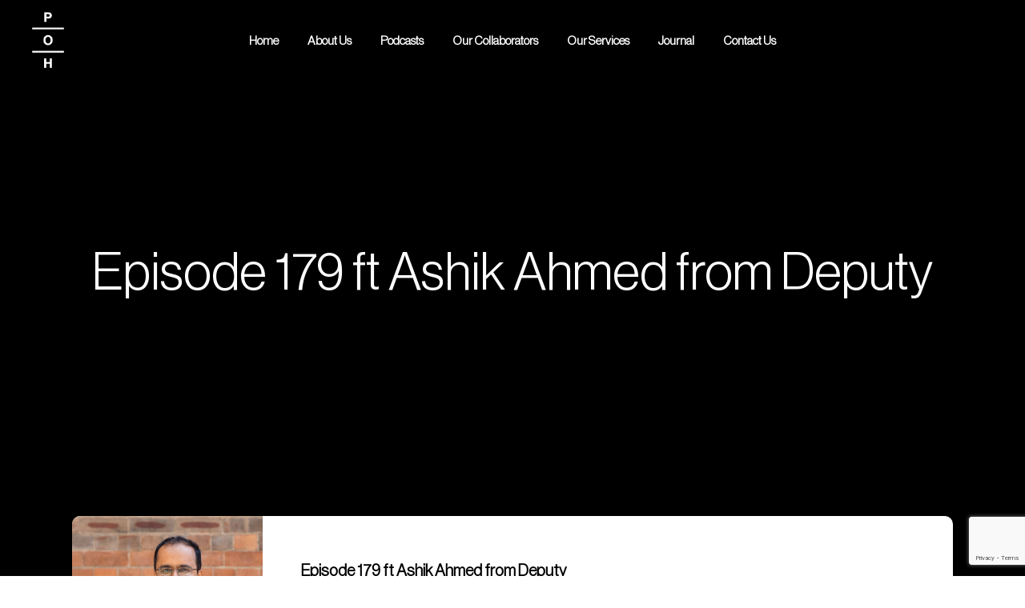

--- FILE ---
content_type: text/html; charset=UTF-8
request_url: https://principleofhospitality.com/podcast-item/episode-179-ft-ashik-ahmed-from-deputy/
body_size: 11129
content:
<!DOCTYPE html>
<html lang="en-US">
<head>
	<meta charset="UTF-8">
	<meta name="viewport" content="width=device-width, initial-scale=1, user-scalable=yes">
	<link rel="profile" href="https://gmpg.org/xfn/11">

	<title>Episode 179 ft Ashik Ahmed from Deputy &#8211; Principle of Hospitality</title>
<meta name='robots' content='max-image-preview:large' />
<link rel='dns-prefetch' href='//www.googletagmanager.com' />
<link rel='dns-prefetch' href='//www.google.com' />
<link rel='dns-prefetch' href='//fonts.googleapis.com' />
<link rel='dns-prefetch' href='//s.w.org' />
<link rel="alternate" type="application/rss+xml" title="Principle of Hospitality &raquo; Feed" href="https://principleofhospitality.com/feed/" />
<link rel="alternate" type="application/rss+xml" title="Principle of Hospitality &raquo; Comments Feed" href="https://principleofhospitality.com/comments/feed/" />
		<script type="text/javascript">
			window._wpemojiSettings = {"baseUrl":"https:\/\/s.w.org\/images\/core\/emoji\/13.0.1\/72x72\/","ext":".png","svgUrl":"https:\/\/s.w.org\/images\/core\/emoji\/13.0.1\/svg\/","svgExt":".svg","source":{"concatemoji":"https:\/\/principleofhospitality.com\/wp\/wp-includes\/js\/wp-emoji-release.min.js?ver=5.7.1"}};
			!function(e,a,t){var n,r,o,i=a.createElement("canvas"),p=i.getContext&&i.getContext("2d");function s(e,t){var a=String.fromCharCode;p.clearRect(0,0,i.width,i.height),p.fillText(a.apply(this,e),0,0);e=i.toDataURL();return p.clearRect(0,0,i.width,i.height),p.fillText(a.apply(this,t),0,0),e===i.toDataURL()}function c(e){var t=a.createElement("script");t.src=e,t.defer=t.type="text/javascript",a.getElementsByTagName("head")[0].appendChild(t)}for(o=Array("flag","emoji"),t.supports={everything:!0,everythingExceptFlag:!0},r=0;r<o.length;r++)t.supports[o[r]]=function(e){if(!p||!p.fillText)return!1;switch(p.textBaseline="top",p.font="600 32px Arial",e){case"flag":return s([127987,65039,8205,9895,65039],[127987,65039,8203,9895,65039])?!1:!s([55356,56826,55356,56819],[55356,56826,8203,55356,56819])&&!s([55356,57332,56128,56423,56128,56418,56128,56421,56128,56430,56128,56423,56128,56447],[55356,57332,8203,56128,56423,8203,56128,56418,8203,56128,56421,8203,56128,56430,8203,56128,56423,8203,56128,56447]);case"emoji":return!s([55357,56424,8205,55356,57212],[55357,56424,8203,55356,57212])}return!1}(o[r]),t.supports.everything=t.supports.everything&&t.supports[o[r]],"flag"!==o[r]&&(t.supports.everythingExceptFlag=t.supports.everythingExceptFlag&&t.supports[o[r]]);t.supports.everythingExceptFlag=t.supports.everythingExceptFlag&&!t.supports.flag,t.DOMReady=!1,t.readyCallback=function(){t.DOMReady=!0},t.supports.everything||(n=function(){t.readyCallback()},a.addEventListener?(a.addEventListener("DOMContentLoaded",n,!1),e.addEventListener("load",n,!1)):(e.attachEvent("onload",n),a.attachEvent("onreadystatechange",function(){"complete"===a.readyState&&t.readyCallback()})),(n=t.source||{}).concatemoji?c(n.concatemoji):n.wpemoji&&n.twemoji&&(c(n.twemoji),c(n.wpemoji)))}(window,document,window._wpemojiSettings);
		</script>
		<style type="text/css">
img.wp-smiley,
img.emoji {
	display: inline !important;
	border: none !important;
	box-shadow: none !important;
	height: 1em !important;
	width: 1em !important;
	margin: 0 .07em !important;
	vertical-align: -0.1em !important;
	background: none !important;
	padding: 0 !important;
}
</style>
	<link rel='stylesheet' id='sbi_styles-css'  href='https://principleofhospitality.com/app/plugins/instagram-feed/css/sbi-styles.min.css?ver=6.2.1' type='text/css' media='all' />
<link rel='stylesheet' id='dripicons-css'  href='https://principleofhospitality.com/app/plugins/resonator-core/inc/icons/dripicons/assets/css/dripicons.min.css?ver=5.7.1' type='text/css' media='all' />
<link rel='stylesheet' id='elegant-icons-css'  href='https://principleofhospitality.com/app/plugins/resonator-core/inc/icons/elegant-icons/assets/css/elegant-icons.min.css?ver=5.7.1' type='text/css' media='all' />
<link rel='stylesheet' id='font-awesome-css'  href='https://principleofhospitality.com/app/plugins/resonator-core/inc/icons/font-awesome/assets/css/all.min.css?ver=5.7.1' type='text/css' media='all' />
<link rel='stylesheet' id='ionicons-css'  href='https://principleofhospitality.com/app/plugins/resonator-core/inc/icons/ionicons/assets/css/ionicons.min.css?ver=5.7.1' type='text/css' media='all' />
<link rel='stylesheet' id='linea-icons-css'  href='https://principleofhospitality.com/app/plugins/resonator-core/inc/icons/linea-icons/assets/css/linea-icons.min.css?ver=5.7.1' type='text/css' media='all' />
<link rel='stylesheet' id='linear-icons-css'  href='https://principleofhospitality.com/app/plugins/resonator-core/inc/icons/linear-icons/assets/css/linear-icons.min.css?ver=5.7.1' type='text/css' media='all' />
<link rel='stylesheet' id='material-icons-css'  href='https://fonts.googleapis.com/icon?family=Material+Icons&#038;ver=5.7.1' type='text/css' media='all' />
<link rel='stylesheet' id='simple-line-icons-css'  href='https://principleofhospitality.com/app/plugins/resonator-core/inc/icons/simple-line-icons/assets/css/simple-line-icons.min.css?ver=5.7.1' type='text/css' media='all' />
<link rel='stylesheet' id='wp-block-library-css'  href='https://principleofhospitality.com/wp/wp-includes/css/dist/block-library/style.min.css?ver=5.7.1' type='text/css' media='all' />
<link rel='stylesheet' id='contact-form-7-css'  href='https://principleofhospitality.com/app/plugins/contact-form-7/includes/css/styles.css?ver=5.4.1' type='text/css' media='all' />
<link rel='stylesheet' id='ctf_styles-css'  href='https://principleofhospitality.com/app/plugins/custom-twitter-feeds/css/ctf-styles.min.css?ver=1.8.1' type='text/css' media='all' />
<link rel='stylesheet' id='rs-plugin-settings-css'  href='https://principleofhospitality.com/app/plugins/revslider/public/assets/css/rs6.css?ver=6.4.4' type='text/css' media='all' />
<style id='rs-plugin-settings-inline-css' type='text/css'>
#rs-demo-id {}
</style>
<link rel='stylesheet' id='uaf_client_css-css'  href='https://principleofhospitality.com/app/uploads/useanyfont/uaf.css?ver=1769592352' type='text/css' media='all' />
<link rel='stylesheet' id='select2-css'  href='https://principleofhospitality.com/app/plugins/qode-framework/inc/common/assets/plugins/select2/select2.min.css?ver=5.7.1' type='text/css' media='all' />
<link rel='stylesheet' id='resonator-core-dashboard-style-css'  href='https://principleofhospitality.com/app/plugins/resonator-core/inc/core-dashboard/assets/css/core-dashboard.min.css?ver=5.7.1' type='text/css' media='all' />
<link rel='stylesheet' id='swiper-css'  href='https://principleofhospitality.com/app/themes/resonator/assets/plugins/swiper/swiper.min.css?ver=5.7.1' type='text/css' media='all' />
<link rel='stylesheet' id='resonator-main-css'  href='https://principleofhospitality.com/app/themes/resonator/assets/css/main.min.css?ver=5.7.1' type='text/css' media='all' />
<link rel='stylesheet' id='resonator-core-style-css'  href='https://principleofhospitality.com/app/plugins/resonator-core/assets/css/resonator-core.min.css?ver=5.7.1' type='text/css' media='all' />
<link rel='stylesheet' id='magnific-popup-css'  href='https://principleofhospitality.com/app/themes/resonator/assets/plugins/magnific-popup/magnific-popup.css?ver=5.7.1' type='text/css' media='all' />
<link rel='stylesheet' id='resonator-google-fonts-css'  href='https://fonts.googleapis.com/css?family=Open+Sans%3A300%2C400%2C600%2C700%7CLato%3A300%2C400%2C600%2C700%7CRoboto%3A300%2C400%2C600%2C700&#038;subset=latin-ext&#038;display=swap&#038;ver=1.0.0' type='text/css' media='all' />
<link rel='stylesheet' id='resonator-style-css'  href='https://principleofhospitality.com/app/themes/resonator/style.css?ver=5.7.1' type='text/css' media='all' />
<style id='resonator-style-inline-css' type='text/css'>
#qodef-page-outer { margin-top: -100px;}@media only screen and (max-width: 1024px) { #qodef-page-outer { margin-top: -70px;}}#qodef-page-inner { padding: 0px 0px 0px 0px;}@media only screen and (max-width: 1024px) { #qodef-page-inner { padding: 0px 0px 0px 0px;}}.qodef-page-title { height: 820px;background-image: url(https://principleofhospitality.com/app/uploads/2021/04/Screen-Shot-2021-06-17-at-1.19.03-pm.png);}.qodef-page-title .qodef-m-title { color: #ffffff;}@media only screen and (max-width: 1024px) { .qodef-page-title { height: 600px;}}@media only screen and (max-width: 1024px) { .qodef-page-title .qodef-m-content { padding-top: 70px;}}p { font-size: 18px;line-height: 24px;font-weight: 300;letter-spacing: 0px;}h1 { font-family: "Roboto";font-size: 65px;line-height: 65px;font-weight: 400;letter-spacing: 0px;}h2 { font-size: 50px;line-height: 50px;letter-spacing: 0px;}h4 { letter-spacing: 0px;}h5 { letter-spacing: 0px;}h6 { letter-spacing: 0px;}.qodef-header--standard #qodef-page-header { background-color: rgba(94,94,94,0);}
</style>
<link rel='stylesheet' id='resonator-core-elementor-css'  href='https://principleofhospitality.com/app/plugins/resonator-core/inc/plugins/elementor/assets/css/elementor.min.css?ver=5.7.1' type='text/css' media='all' />
<link rel='stylesheet' id='elementor-icons-css'  href='https://principleofhospitality.com/app/plugins/elementor/assets/lib/eicons/css/elementor-icons.min.css?ver=5.11.0' type='text/css' media='all' />
<link rel='stylesheet' id='elementor-animations-css'  href='https://principleofhospitality.com/app/plugins/elementor/assets/lib/animations/animations.min.css?ver=3.2.5' type='text/css' media='all' />
<link rel='stylesheet' id='elementor-frontend-css'  href='https://principleofhospitality.com/app/plugins/elementor/assets/css/frontend.min.css?ver=3.2.5' type='text/css' media='all' />
<style id='elementor-frontend-inline-css' type='text/css'>
@font-face{font-family:eicons;src:url(https://principleofhospitality.com/app/plugins/elementor/assets/lib/eicons/fonts/eicons.eot?5.10.0);src:url(https://principleofhospitality.com/app/plugins/elementor/assets/lib/eicons/fonts/eicons.eot?5.10.0#iefix) format("embedded-opentype"),url(https://principleofhospitality.com/app/plugins/elementor/assets/lib/eicons/fonts/eicons.woff2?5.10.0) format("woff2"),url(https://principleofhospitality.com/app/plugins/elementor/assets/lib/eicons/fonts/eicons.woff?5.10.0) format("woff"),url(https://principleofhospitality.com/app/plugins/elementor/assets/lib/eicons/fonts/eicons.ttf?5.10.0) format("truetype"),url(https://principleofhospitality.com/app/plugins/elementor/assets/lib/eicons/fonts/eicons.svg?5.10.0#eicon) format("svg");font-weight:400;font-style:normal}
</style>
<link rel='stylesheet' id='elementor-post-19-css'  href='https://principleofhospitality.com/app/uploads/elementor/css/post-19.css?ver=1626134871' type='text/css' media='all' />
<link rel='stylesheet' id='elementor-global-css'  href='https://principleofhospitality.com/app/uploads/elementor/css/global.css?ver=1626134871' type='text/css' media='all' />
<link rel='stylesheet' id='google-fonts-1-css'  href='https://fonts.googleapis.com/css?family=Roboto%3A100%2C100italic%2C200%2C200italic%2C300%2C300italic%2C400%2C400italic%2C500%2C500italic%2C600%2C600italic%2C700%2C700italic%2C800%2C800italic%2C900%2C900italic%7CRoboto+Slab%3A100%2C100italic%2C200%2C200italic%2C300%2C300italic%2C400%2C400italic%2C500%2C500italic%2C600%2C600italic%2C700%2C700italic%2C800%2C800italic%2C900%2C900italic&#038;display=auto&#038;ver=5.7.1' type='text/css' media='all' />
<script type='text/javascript' src='https://principleofhospitality.com/wp/wp-includes/js/jquery/jquery.min.js?ver=3.5.1' id='jquery-core-js'></script>
<script type='text/javascript' src='https://principleofhospitality.com/wp/wp-includes/js/jquery/jquery-migrate.min.js?ver=3.3.2' id='jquery-migrate-js'></script>
<script type='text/javascript' src='https://principleofhospitality.com/app/plugins/revslider/public/assets/js/rbtools.min.js?ver=6.4.4' id='tp-tools-js'></script>
<script type='text/javascript' src='https://principleofhospitality.com/app/plugins/revslider/public/assets/js/rs6.min.js?ver=6.4.4' id='revmin-js'></script>

<!-- Google Analytics snippet added by Site Kit -->
<script type='text/javascript' src='https://www.googletagmanager.com/gtag/js?id=UA-226889955-1' id='google_gtagjs-js' async></script>
<script type='text/javascript' id='google_gtagjs-js-after'>
window.dataLayer = window.dataLayer || [];function gtag(){dataLayer.push(arguments);}
gtag('set', 'linker', {"domains":["principleofhospitality.com"]} );
gtag("js", new Date());
gtag("set", "developer_id.dZTNiMT", true);
gtag("config", "UA-226889955-1", {"anonymize_ip":true});
gtag("config", "G-JCLJS59CET");
</script>

<!-- End Google Analytics snippet added by Site Kit -->
<link rel="https://api.w.org/" href="https://principleofhospitality.com/wp-json/" /><link rel="EditURI" type="application/rsd+xml" title="RSD" href="https://principleofhospitality.com/wp/xmlrpc.php?rsd" />
<link rel="wlwmanifest" type="application/wlwmanifest+xml" href="https://principleofhospitality.com/wp/wp-includes/wlwmanifest.xml" /> 
<meta name="generator" content="WordPress 5.7.1" />
<link rel="canonical" href="https://principleofhospitality.com/podcast-item/episode-179-ft-ashik-ahmed-from-deputy/" />
<link rel='shortlink' href='https://principleofhospitality.com/?p=7432' />
<link rel="alternate" type="application/json+oembed" href="https://principleofhospitality.com/wp-json/oembed/1.0/embed?url=https%3A%2F%2Fprincipleofhospitality.com%2Fpodcast-item%2Fepisode-179-ft-ashik-ahmed-from-deputy%2F" />
<link rel="alternate" type="text/xml+oembed" href="https://principleofhospitality.com/wp-json/oembed/1.0/embed?url=https%3A%2F%2Fprincipleofhospitality.com%2Fpodcast-item%2Fepisode-179-ft-ashik-ahmed-from-deputy%2F&#038;format=xml" />
<meta name="generator" content="Site Kit by Google 1.80.0" /><meta name="generator" content="Powered by Slider Revolution 6.4.4 - responsive, Mobile-Friendly Slider Plugin for WordPress with comfortable drag and drop interface." />
<link rel="icon" href="https://principleofhospitality.com/app/uploads/2021/02/cropped-Screen-Shot-2021-06-17-at-12.22.44-pm-32x32.png" sizes="32x32" />
<link rel="icon" href="https://principleofhospitality.com/app/uploads/2021/02/cropped-Screen-Shot-2021-06-17-at-12.22.44-pm-192x192.png" sizes="192x192" />
<link rel="apple-touch-icon" href="https://principleofhospitality.com/app/uploads/2021/02/cropped-Screen-Shot-2021-06-17-at-12.22.44-pm-180x180.png" />
<meta name="msapplication-TileImage" content="https://principleofhospitality.com/app/uploads/2021/02/cropped-Screen-Shot-2021-06-17-at-12.22.44-pm-270x270.png" />
<script type="text/javascript">function setREVStartSize(e){
			//window.requestAnimationFrame(function() {				 
				window.RSIW = window.RSIW===undefined ? window.innerWidth : window.RSIW;	
				window.RSIH = window.RSIH===undefined ? window.innerHeight : window.RSIH;	
				try {								
					var pw = document.getElementById(e.c).parentNode.offsetWidth,
						newh;
					pw = pw===0 || isNaN(pw) ? window.RSIW : pw;
					e.tabw = e.tabw===undefined ? 0 : parseInt(e.tabw);
					e.thumbw = e.thumbw===undefined ? 0 : parseInt(e.thumbw);
					e.tabh = e.tabh===undefined ? 0 : parseInt(e.tabh);
					e.thumbh = e.thumbh===undefined ? 0 : parseInt(e.thumbh);
					e.tabhide = e.tabhide===undefined ? 0 : parseInt(e.tabhide);
					e.thumbhide = e.thumbhide===undefined ? 0 : parseInt(e.thumbhide);
					e.mh = e.mh===undefined || e.mh=="" || e.mh==="auto" ? 0 : parseInt(e.mh,0);		
					if(e.layout==="fullscreen" || e.l==="fullscreen") 						
						newh = Math.max(e.mh,window.RSIH);					
					else{					
						e.gw = Array.isArray(e.gw) ? e.gw : [e.gw];
						for (var i in e.rl) if (e.gw[i]===undefined || e.gw[i]===0) e.gw[i] = e.gw[i-1];					
						e.gh = e.el===undefined || e.el==="" || (Array.isArray(e.el) && e.el.length==0)? e.gh : e.el;
						e.gh = Array.isArray(e.gh) ? e.gh : [e.gh];
						for (var i in e.rl) if (e.gh[i]===undefined || e.gh[i]===0) e.gh[i] = e.gh[i-1];
											
						var nl = new Array(e.rl.length),
							ix = 0,						
							sl;					
						e.tabw = e.tabhide>=pw ? 0 : e.tabw;
						e.thumbw = e.thumbhide>=pw ? 0 : e.thumbw;
						e.tabh = e.tabhide>=pw ? 0 : e.tabh;
						e.thumbh = e.thumbhide>=pw ? 0 : e.thumbh;					
						for (var i in e.rl) nl[i] = e.rl[i]<window.RSIW ? 0 : e.rl[i];
						sl = nl[0];									
						for (var i in nl) if (sl>nl[i] && nl[i]>0) { sl = nl[i]; ix=i;}															
						var m = pw>(e.gw[ix]+e.tabw+e.thumbw) ? 1 : (pw-(e.tabw+e.thumbw)) / (e.gw[ix]);					
						newh =  (e.gh[ix] * m) + (e.tabh + e.thumbh);
					}				
					if(window.rs_init_css===undefined) window.rs_init_css = document.head.appendChild(document.createElement("style"));					
					document.getElementById(e.c).height = newh+"px";
					window.rs_init_css.innerHTML += "#"+e.c+"_wrapper { height: "+newh+"px }";				
				} catch(e){
					console.log("Failure at Presize of Slider:" + e)
				}					   
			//});
		  };</script>
		<style type="text/css" id="wp-custom-css">
			.single-podcast-item .qodef-podcast-single .qodef-podcast-navigation {
    display:none;
}

.single-podcast-item .qodef-podcast-single .qodef-podcast-transcript {
    display:none;
}

/* Top padding in podscast title and title font size */
.qodef-podcast-single .qodef-podcast-title {
    font-size:20px !important;
    padding-top:0px !important;
}
/* Top padding in podscast image */
.qodef-podcast-single .qodef-m-player-box .qodef-e-image {
    padding-top:0px !important;
}		</style>
		</head>
<body class="podcast-item-template-default single single-podcast-item postid-7432 wp-custom-logo qode-framework-1.1.4 qodef-age-verification--opened qodef-back-to-top--enabled  qodef-content-behind-header custom-title-area-links-margin qodef-header--standard qodef-header-appearance--none qodef-header--transparent qodef-content--behind-header qodef-mobile-header--standard qodef-drop-down-second--full-width qodef-drop-down-second--default resonator-core-1.0 resonator-1.0 qodef-content-grid-1100 qodef-header-standard--center qodef-search--fullscreen elementor-default elementor-kit-19 elementor-page elementor-page-7432" itemscope itemtype="https://schema.org/WebPage">
		<div id="qodef-page-wrapper" class="">
		<header id="qodef-page-header" >
		<div id="qodef-page-header-inner" class=" qodef-skin--light">
		<div class="qodef-header-wrapper">
	<div class="qodef-header-logo">
		<a itemprop="url" class="qodef-header-logo-link qodef-height--set" href="https://principleofhospitality.com/" style="height:70px" rel="home">
	<img width="59" height="101" src="https://principleofhospitality.com/app/uploads/2021/04/POH-Logo_Vertical-1.png" class="qodef-header-logo-image qodef--main" alt="logo main" itemprop="image" />	<img width="59" height="101" src="https://principleofhospitality.com/app/uploads/2021/04/POH-Logo_Vertical-1.png" class="qodef-header-logo-image qodef--dark" alt="logo dark" itemprop="image" />	<img width="58" height="101" src="https://principleofhospitality.com/app/uploads/2021/04/POH-Logo_Vertical-1-White.png" class="qodef-header-logo-image qodef--light" alt="logo light" itemprop="image" /></a>	</div>
		<nav class="qodef-header-navigation" role="navigation" aria-label="Top Menu">
		<ul id="menu-main-menu-1" class="menu"><li class="menu-item menu-item-type-post_type menu-item-object-page menu-item-home menu-item-4914"><a href="https://principleofhospitality.com/"><span class="qodef-menu-item-text">Home</span></a></li>
<li class="menu-item menu-item-type-post_type menu-item-object-page menu-item-4795"><a href="https://principleofhospitality.com/about-us/"><span class="qodef-menu-item-text">About Us</span></a></li>
<li class="menu-item menu-item-type-custom menu-item-object-custom menu-item-has-children menu-item-8749 qodef-menu-item--narrow"><a href="https://principleofhospitality.com/episodes/"><svg class="qodef-menu-item-arrow" xmlns="http://www.w3.org/2000/svg" xmlns:xlink="http://www.w3.org/1999/xlink" width="32" height="32" viewBox="0 0 32 32"><g><path d="M 13.8,24.196c 0.39,0.39, 1.024,0.39, 1.414,0l 6.486-6.486c 0.196-0.196, 0.294-0.454, 0.292-0.71 c0-0.258-0.096-0.514-0.292-0.71L 15.214,9.804c-0.39-0.39-1.024-0.39-1.414,0c-0.39,0.39-0.39,1.024,0,1.414L 19.582,17 L 13.8,22.782C 13.41,23.172, 13.41,23.806, 13.8,24.196z"></path></g></svg><span class="qodef-menu-item-text">Podcasts</span></a>
<div class="qodef-drop-down-second"><div class="qodef-drop-down-second-inner"><ul class="sub-menu">
	<li class="menu-item menu-item-type-post_type menu-item-object-page menu-item-5096"><a href="https://principleofhospitality.com/episodes/"><span class="qodef-menu-item-text">POH Podcast</span></a></li>
	<li class="menu-item menu-item-type-post_type menu-item-object-page menu-item-8716"><a href="https://principleofhospitality.com/raw-podcast/"><span class="qodef-menu-item-text">RAW Podcast</span></a></li>
</ul></div></div>
</li>
<li class="menu-item menu-item-type-post_type menu-item-object-page menu-item-7151"><a href="https://principleofhospitality.com/our-collaborators/"><span class="qodef-menu-item-text">Our Collaborators</span></a></li>
<li class="menu-item menu-item-type-post_type menu-item-object-page menu-item-10679"><a href="https://principleofhospitality.com/our-services/"><span class="qodef-menu-item-text">Our Services</span></a></li>
<li class="menu-item menu-item-type-post_type menu-item-object-page menu-item-4792"><a href="https://principleofhospitality.com/journal/"><span class="qodef-menu-item-text">Journal</span></a></li>
<li class="menu-item menu-item-type-post_type menu-item-object-page menu-item-4794"><a href="https://principleofhospitality.com/contact-us/"><span class="qodef-menu-item-text">Contact Us</span></a></li>
</ul>	</nav>
</div>	</div>
	</header>
<header id="qodef-page-mobile-header">
		<div id="qodef-page-mobile-header-inner" class="">
		<a itemprop="url" class="qodef-mobile-header-logo-link" href="https://principleofhospitality.com/" style="height:50px" rel="home">
	<img width="59" height="101" src="https://principleofhospitality.com/app/uploads/2021/04/POH-Logo_Vertical-1.png" class="qodef-header-logo-image qodef--main" alt="logo main" itemprop="image" />	</a><a href="javascript:void(0)"  class="qodef-opener-icon qodef-m qodef-source--predefined qodef-mobile-header-opener"  >
	<span class="qodef-m-icon qodef--open">
		<span class="qodef-m-lines"><span class="qodef-m-line qodef--1">
						<span class="qodef-m-dot qodef--1"></span>
						<span class="qodef-m-dot qodef--2"></span>
						<span class="qodef-m-dot qodef--3"></span>
					 </span><span class="qodef-m-line qodef--2">
						<span class="qodef-m-dot qodef--1"></span>
						<span class="qodef-m-dot qodef--2"></span>
						<span class="qodef-m-dot qodef--3"></span>
					 </span><span class="qodef-m-line qodef--3">
						<span class="qodef-m-dot qodef--1"></span>
						<span class="qodef-m-dot qodef--2"></span>
						<span class="qodef-m-dot qodef--3"></span>
					 </span></span>	</span>
			<span class="qodef-m-icon qodef--close">
			<span class="qodef-m-lines"><span class="qodef-m-line qodef--1">
						<span class="qodef-m-dot qodef--1"></span>
						<span class="qodef-m-dot qodef--2"></span>
						<span class="qodef-m-dot qodef--3"></span>
					 </span><span class="qodef-m-line qodef--2">
						<span class="qodef-m-dot qodef--1"></span>
						<span class="qodef-m-dot qodef--2"></span>
						<span class="qodef-m-dot qodef--3"></span>
					 </span><span class="qodef-m-line qodef--3">
						<span class="qodef-m-dot qodef--1"></span>
						<span class="qodef-m-dot qodef--2"></span>
						<span class="qodef-m-dot qodef--3"></span>
					 </span></span>		</span>
		</a>	<nav class="qodef-mobile-header-navigation" role="navigation" aria-label="Mobile Menu">
		<ul id="menu-main-menu-3" class="qodef-content-grid"><li class="menu-item menu-item-type-post_type menu-item-object-page menu-item-home menu-item-4914"><a href="https://principleofhospitality.com/"><span class="qodef-menu-item-text">Home</span></a></li>
<li class="menu-item menu-item-type-post_type menu-item-object-page menu-item-4795"><a href="https://principleofhospitality.com/about-us/"><span class="qodef-menu-item-text">About Us</span></a></li>
<li class="menu-item menu-item-type-custom menu-item-object-custom menu-item-has-children menu-item-8749 qodef-menu-item--narrow"><a href="https://principleofhospitality.com/episodes/"><svg class="qodef-menu-item-arrow" xmlns="http://www.w3.org/2000/svg" xmlns:xlink="http://www.w3.org/1999/xlink" width="32" height="32" viewBox="0 0 32 32"><g><path d="M 13.8,24.196c 0.39,0.39, 1.024,0.39, 1.414,0l 6.486-6.486c 0.196-0.196, 0.294-0.454, 0.292-0.71 c0-0.258-0.096-0.514-0.292-0.71L 15.214,9.804c-0.39-0.39-1.024-0.39-1.414,0c-0.39,0.39-0.39,1.024,0,1.414L 19.582,17 L 13.8,22.782C 13.41,23.172, 13.41,23.806, 13.8,24.196z"></path></g></svg><span class="qodef-menu-item-text">Podcasts</span></a>
<div class="qodef-drop-down-second"><div class="qodef-drop-down-second-inner"><ul class="sub-menu">
	<li class="menu-item menu-item-type-post_type menu-item-object-page menu-item-5096"><a href="https://principleofhospitality.com/episodes/"><span class="qodef-menu-item-text">POH Podcast</span></a></li>
	<li class="menu-item menu-item-type-post_type menu-item-object-page menu-item-8716"><a href="https://principleofhospitality.com/raw-podcast/"><span class="qodef-menu-item-text">RAW Podcast</span></a></li>
</ul></div></div>
</li>
<li class="menu-item menu-item-type-post_type menu-item-object-page menu-item-7151"><a href="https://principleofhospitality.com/our-collaborators/"><span class="qodef-menu-item-text">Our Collaborators</span></a></li>
<li class="menu-item menu-item-type-post_type menu-item-object-page menu-item-10679"><a href="https://principleofhospitality.com/our-services/"><span class="qodef-menu-item-text">Our Services</span></a></li>
<li class="menu-item menu-item-type-post_type menu-item-object-page menu-item-4792"><a href="https://principleofhospitality.com/journal/"><span class="qodef-menu-item-text">Journal</span></a></li>
<li class="menu-item menu-item-type-post_type menu-item-object-page menu-item-4794"><a href="https://principleofhospitality.com/contact-us/"><span class="qodef-menu-item-text">Contact Us</span></a></li>
</ul>	</nav>
	</div>
	</header>
		<div id="qodef-page-outer">
			<div class="qodef-page-title qodef-m qodef-title--standard qodef-alignment--center qodef-vertical-alignment--window-top qodef--has-image">
		<div class="qodef-m-inner">
		<div class="qodef-m-content qodef-content-full-width ">
    <h1 class="qodef-m-title entry-title">
        Episode 179 ft Ashik Ahmed from Deputy    </h1>
    <div class="qodef-podcast-title-area-links">
				</div>
</div>
	</div>
	</div>
			<div id="qodef-page-inner" class="qodef-content-full-width">
<main id="qodef-page-content" class="qodef-grid qodef-layout--template ">
	<div class="qodef-grid-inner clear">
		<div class="qodef-grid-item qodef-page-content-section qodef-col--12">
	<div class="qodef-podcast qodef-m qodef-podcast-single">
		<article class="qodef-podcast-single-item qodef-e post-7432 podcast-item type-podcast-item status-publish has-post-thumbnail hentry podcast-category-hospitality podcast-season-57">
    <div class="qodef-e-inner">
        <div class="qodef-e-content qodef-grid qodef-layout--template ">
	        <div class="qodef-m-player-box qodef-content-grid">
	        <div class="qodef-e-image">
			<img width="650" height="650" src="https://principleofhospitality.com/app/uploads/2022/03/Ep-179-Carousel_1-650x650.png" class="attachment-resonator_image_size_square size-resonator_image_size_square wp-post-image" alt="" loading="lazy" srcset="https://principleofhospitality.com/app/uploads/2022/03/Ep-179-Carousel_1-650x650.png 650w, https://principleofhospitality.com/app/uploads/2022/03/Ep-179-Carousel_1-300x300.png 300w, https://principleofhospitality.com/app/uploads/2022/03/Ep-179-Carousel_1-1024x1024.png 1024w, https://principleofhospitality.com/app/uploads/2022/03/Ep-179-Carousel_1-150x150.png 150w, https://principleofhospitality.com/app/uploads/2022/03/Ep-179-Carousel_1-768x768.png 768w, https://principleofhospitality.com/app/uploads/2022/03/Ep-179-Carousel_1-1536x1536.png 1536w, https://principleofhospitality.com/app/uploads/2022/03/Ep-179-Carousel_1-2048x2048.png 2048w, https://principleofhospitality.com/app/uploads/2022/03/Ep-179-Carousel_1-1300x1300.png 1300w" sizes="(max-width: 650px) 100vw, 650px" />        </div>
	    <div class="qodef-m-box-info">
        <h3 itemprop="name" class="qodef-e-title entry-title qodef-podcast-title">
			Episode 179 ft Ashik Ahmed from Deputy        </h3>
        <div class="qodef-m-info-top">
	        	<div>
        Episode         179    </div>
	        	<div class="qodef-e qodef-info--category">
		<div class="qodef-e-categories">
							<a itemprop="url" class="qodef-e-category" href="https://principleofhospitality.com/podcast-category/hospitality/">
					Hospitality				</a>
					</div>
	</div>


	                    <div class="qodef-recipe-video-length">
		        38:30            </div>
            
        </div>
	            <div class="qodef-podcast-player" data-playing-id="7432">
            <audio>
                <source src="https://principleofhospitality.com/app/uploads/2022/03/179.mp3" type="audio/mp3" />
            </audio>
        </div>
    </div>
</div>
            <div class="qodef-podcast-content-holder qodef-content-grid qodef-grid-inner clear">
	            <div class="qodef-grid-item qodef-col--9">
		            <div class="qodef-e qodef-podcast-content">
	<h4 class="_72b584a33b4aad1bec787e057cf07946-scss _8a9c5cc886805907de5073b8ebc3acd8-scss">The tech brand that leads with integrity with Ashik Ahmed from Deputy</h4>
<div class="product-hero-desc product-hero-desc--spacer-bottom-large">
<section class="section section--no-padding-bottom product-hero-desc__section">
<p dir="ltr" data-test-bidi="">Ashik Ahmed is the co-founder and CEO of Deputy, a global software company that is used by more than 300,000 workplaces in more than 100 countries to schedule, communicate with and ensure labour compliance standards are adhered to for more than 1 million shift workers across the globe.</p>
<p dir="ltr" data-test-bidi="">It has always been a platform that I have used in the venues I have worked in, so I feel fortunate to talk Ashik on this week&#8217;s podcast</p>
<p dir="ltr" data-test-bidi="">In this podcast we discuss:</p>
<p dir="ltr" data-test-bidi="">-How the aviation sector drove the idea for Deputy</p>
<p dir="ltr" data-test-bidi="">-How working a shift in one of his customer&#8217;s venues allowed Ashik to gain perspective of what Deputy offers</p>
<p dir="ltr" data-test-bidi="">-How the hospitality industry is not just about food but instead about the experience</p>
<p dir="ltr" data-test-bidi="">-The one feature that you wish more Deputy customers would use more often that Ashik believes is awesome</p>
<p dir="ltr" data-test-bidi="">-How hospitality owners can make decisions about the tech that they use</p>
<p dir="ltr" data-test-bidi="">-The difference between ‘company outward’ and ‘customer inward’ brands</p>
<p dir="ltr" data-test-bidi="">-Why the onboarding feature was added to Deputy</p>
<p dir="ltr" data-test-bidi="">-The importance of flexibility for staff satisfaction</p>
<p dir="ltr" data-test-bidi="">-If he ever reflects on how well the company is placed in the tech landscape</p>
<p dir="ltr" data-test-bidi="">-The focus for Deputy in 2022</p>
<p dir="ltr" data-test-bidi="">
</section>
</div>
<div class="product-hero-desc product-hero-desc--spacer-bottom-large">
<section class="section section--no-padding-bottom product-hero-desc__section">
<p dir="ltr" data-test-bidi="">Please connect with Ashik and Deputy below:</p>
<p dir="ltr" data-test-bidi="">Instagram: https://www.instagram.com/deputyapp/ (https://www.instagram.com/deputyapp/)</p>
<p dir="ltr" data-test-bidi="">Website: https://www.deputy.com/au (https://www.deputy.com/au)</p>
<p dir="ltr" data-test-bidi="">Ashik&#8217;s Twitter: https://twitter.com/deputyashik (https://twitter.com/deputyashik)</p>
<p dir="ltr" data-test-bidi="">Ashik&#8217;s Linkedin: https://www.linkedin.com/in/ashikahmed/ (https://www.linkedin.com/in/ashikahmed/)</p>
<p dir="ltr" data-test-bidi="">
<p dir="ltr" data-test-bidi="">Please connect with us at POH below:</p>
<p dir="ltr" data-test-bidi="">Instagram: https://www.instagram.com/principle_of_hospitality/ (https://www.instagram.com/principle_of_hospitality/)</p>
<p dir="ltr" data-test-bidi="">Website: https://principleofhospitality.com/ (https://principleofhospitality.com/)</p>
<p dir="ltr" data-test-bidi="">
<p dir="ltr" data-test-bidi="">Thanks to our supporter for this season &#8211; https://www.chefshat.com.au/ (Chefs Hat Australia)</p>
<p dir="ltr" data-test-bidi="">Thanks to our supporter for this episode &#8211; https://eatas.com.au/ (Architects EAT)</p>
</section>
</div>
</div>	            </div>
	            <div class="qodef-grid-item qodef-col--3">
		            <div class="qodef-e qodef-episode-links-content">
<div class="qodef-episode-links">
	<h5 class="qodef-e-title">
		Listen on:	</h5>
</div>
	<div class="qodef-episode-link">
		<a class="qodef-shortcode qodef-m  qodef-button qodef-layout--textual  qodef-html--link" href="https://podcasts.apple.com/au/podcast/ep-179-the-tech-brand-that-leads-with-integrity/id1361270811?i=1000553502521" target="_self"  >	<span class="qodef-m-text">Apple Podcast</span>    <svg xmlns="http://www.w3.org/2000/svg" xmlns:xlink="http://www.w3.org/1999/xlink" x="0px" y="0px"         viewBox="0 0 19.2 12.7" style="enable-background:new 0 0 19.2 12.7;" xml:space="preserve">        <g>            <g>                <line x1="18" y1="6.4" x2="0" y2="6.4"/>            </g>            <path d="M13,0.6"/>            <polyline points="12.5,0.4 18.5,6.4 12.5,12.4 	"/>        </g>    </svg></a>	</div>
	<div class="qodef-episode-link">
		<a class="qodef-shortcode qodef-m  qodef-button qodef-layout--textual  qodef-html--link" href="https://open.spotify.com/episode/6h8CDkaYb1FBIkgceKCjKS" target="_self"  >	<span class="qodef-m-text">Spotify</span>    <svg xmlns="http://www.w3.org/2000/svg" xmlns:xlink="http://www.w3.org/1999/xlink" x="0px" y="0px"         viewBox="0 0 19.2 12.7" style="enable-background:new 0 0 19.2 12.7;" xml:space="preserve">        <g>            <g>                <line x1="18" y1="6.4" x2="0" y2="6.4"/>            </g>            <path d="M13,0.6"/>            <polyline points="12.5,0.4 18.5,6.4 12.5,12.4 	"/>        </g>    </svg></a>	</div>
</div>

	            </div>
            </div>
            <div class="qodef-podcast-navigation">
	            <div class="qodef-m-image">
	</div>
<div class="qodef-m-items">
	</div>            </div>
            <div class="qodef-podcast-transcript qodef-content-grid">
		        
<div class="qodef-m-text">
	</div>
<div class="qodef-m-image">
	</div>
            </div>
            <div class="qodef-podcast-hosts qodef-content-grid">
	            <div class="qodef-top-holder">
	<h2 class="qodef-e qodef-info--title">
		Meet your hosts:	</h2>
	<div class="qodef-m-link-holder">
		<a class="qodef-shortcode qodef-m  qodef-button qodef-layout--textual  qodef-html--link" href="https://open.spotify.com/show/5oXD4VaHdKHpw55k8g1bko" target="_self"  >	<span class="qodef-m-text">View all of them</span>    <svg xmlns="http://www.w3.org/2000/svg" xmlns:xlink="http://www.w3.org/1999/xlink" x="0px" y="0px"         viewBox="0 0 19.2 12.7" style="enable-background:new 0 0 19.2 12.7;" xml:space="preserve">        <g>            <g>                <line x1="18" y1="6.4" x2="0" y2="6.4"/>            </g>            <path d="M13,0.6"/>            <polyline points="12.5,0.4 18.5,6.4 12.5,12.4 	"/>        </g>    </svg></a>	</div>
</div>
<div class="qodef-grid-item qodef-page-content-section qodef-col--12">
	<div class="qodef-shortcode qodef-m  qodef-team-list qodef-item-layout--info-below qodef-grid qodef-layout--columns  qodef-gutter--extra-large qodef-col-num--3 qodef-item-layout--info-below qodef--no-bottom-space qodef-pagination--off qodef-responsive--custom qodef-col-num--1440--3 qodef-col-num--1366--3 qodef-col-num--1024--2 qodef-col-num--768--2 qodef-col-num--680--1 qodef-col-num--480--1" data-options="{&quot;plugin&quot;:&quot;resonator_core&quot;,&quot;module&quot;:&quot;post-types\/team\/shortcodes&quot;,&quot;shortcode&quot;:&quot;team-list&quot;,&quot;post_type&quot;:&quot;team&quot;,&quot;next_page&quot;:&quot;2&quot;,&quot;behavior&quot;:&quot;columns&quot;,&quot;images_proportion&quot;:&quot;full&quot;,&quot;columns&quot;:&quot;3&quot;,&quot;columns_responsive&quot;:&quot;custom&quot;,&quot;columns_1440&quot;:&quot;3&quot;,&quot;columns_1366&quot;:&quot;3&quot;,&quot;columns_1024&quot;:&quot;2&quot;,&quot;columns_768&quot;:&quot;2&quot;,&quot;columns_680&quot;:&quot;1&quot;,&quot;columns_480&quot;:&quot;1&quot;,&quot;space&quot;:&quot;extra-large&quot;,&quot;posts_per_page&quot;:&quot;3&quot;,&quot;orderby&quot;:&quot;date&quot;,&quot;order&quot;:&quot;DESC&quot;,&quot;additional_params&quot;:&quot;id&quot;,&quot;post_ids&quot;:&quot;2322,&quot;,&quot;layout&quot;:&quot;info-below&quot;,&quot;title_tag&quot;:&quot;h4&quot;,&quot;pagination_type&quot;:&quot;no-pagination&quot;,&quot;object_class_name&quot;:&quot;ResonatorCoreTeamListShortcode&quot;,&quot;taxonomy_filter&quot;:&quot;team-category&quot;,&quot;additional_query_args&quot;:{&quot;orderby&quot;:&quot;post__in&quot;,&quot;post__in&quot;:[&quot;2322&quot;,&quot;&quot;]},&quot;unique&quot;:182,&quot;item_classes&quot;:&quot;qodef-e qodef-grid-item&quot;,&quot;space_value&quot;:35}">		<div class="qodef-grid-inner clear">		<p class="qodef-m-posts-not-found qodef-grid-item">No posts were found for provided query parameters.</p>	</div>	</div></div>
            </div>
        </div>
    </div>
</article>
	</div>
</div>	</div>
</main>
			</div><!-- close #qodef-page-inner div from header.php -->
		</div><!-- close #qodef-page-outer div from header.php -->
		<footer id="qodef-page-footer" >
		<div id="qodef-page-footer-top-area">
		<div id="qodef-page-footer-top-area-inner" class="qodef-content-grid">
			<div class="qodef-grid qodef-responsive--custom qodef-layout--template">
				<div class="qodef-grid-inner clear">
											<div class="qodef-grid-item qodef-col--25 qodef--1024-col-6">
							<div id="media_image-2" class="widget widget_media_image" data-area="footer_top_area_column_1"><img width="58" height="101" src="https://principleofhospitality.com/app/uploads/2021/04/POH-Logo_Vertical-1-White.png" class="image wp-image-4998  attachment-60x104 size-60x104" alt="" loading="lazy" style="max-width: 100%; height: auto;" /></div>						</div>
											<div class="qodef-grid-item qodef-col--50 qodef--1024-col-6">
							<div id="text-7" class="widget widget_text" data-area="footer_top_area_column_2">			<div class="textwidget"><h3 style="color: #fff;">We collaborate with ambitious hospitality brands and people; let&#8217;s build something great together.</h3>
</div>
		</div>						</div>
											<div class="qodef-grid-item qodef-col--25 qodef--1024-col-6">
													</div>
									</div>
			</div>
		</div>
	</div>
	<div id="qodef-page-footer-bottom-area">
		<div id="qodef-page-footer-bottom-area-inner" class="qodef-content-grid">
			<div class="qodef-grid qodef-layout--columns qodef-responsive--custom qodef-col-num--4">
				<div class="qodef-grid-inner clear">
											<div class="qodef-grid-item">
													</div>
											<div class="qodef-grid-item">
							<div id="text-4" class="widget widget_text" data-area="footer_bottom_area_column_2">			<div class="textwidget"><p>Start a conversation:</p>
<p><a href="mailto:info@principledesign.com.au">info@principleofhospitality.com</a></p>
<p><a href="tel:0394162717">03 9416 2717</a></p>
</div>
		</div>						</div>
											<div class="qodef-grid-item">
							<div id="text-5" class="widget widget_text" data-area="footer_bottom_area_column_3">			<div class="textwidget"><p>Find us here:</p>
<p>14/661-663 Victoria St, Abbotsford 3067</p>
<p>Melbourne, Victoria, Australia</p>
</div>
		</div>						</div>
											<div class="qodef-grid-item">
							<div id="text-6" class="widget widget_text" data-area="footer_bottom_area_column_4">			<div class="textwidget"><p>Follow us on:</p>
<p><a href="https://www.instagram.com/principle_of_hospitality/">Instagram</a>  |  <a href="https://www.linkedin.com/company/principleofhospitality/?originalSubdomain=au">Linkedin</a><br />
<a href="https://open.spotify.com/show/5oXD4VaHdKHpw55k8g1bko">Spotify</a>  |  <a href="https://podcasts.apple.com/au/podcast/principle-of-hospitality-the-podcast/id1361270811?mt=2">Apple Podcast</a></p>
</div>
		</div>						</div>
									</div>
			</div>
		</div>
	</div>
</footer>
<a id="qodef-back-to-top" href="#">
    <span class="qodef-back-to-top-icon">
		<span class="qodef-icon-elegant-icons arrow_carrot-up" ></span>    </span>
</a><div id="qodef-podcast-popup-modal" class="qodef-pp-holder">
    <div class="qodef-content-grid">
        <div class="qodef-m-player-box">
            <div class="qodef-e-image">
            </div>
            <div class="qodef-m-box-info">
                <a class="qodef-e-title-link" href="">
                    <h5 itemprop="name" class="qodef-e-title entry-title qodef-podcast-title">
                    </h5>
                </a>
                <div class="qodef-m-info-top">
                    <div class="qodef-m-episode-number"></div>
                </div>
            </div>
            <div class="qodef-podcast-player">
            </div>
        </div>

	    <!--close btn for responsive-->
	    <a class="qodef-pp-close" href="javascript:void(0)">
		    <svg x="0px" y="0px" width="18.991px" height="18.886px" viewBox="0.726 0.094 18.991 18.886" enable-background="new 0.726 0.094 18.991 18.886" xml:space="preserve">
				<rect x="-1.846" y="8.3" transform="matrix(-0.7074 -0.7068 0.7068 -0.7074 10.8031 23.5363)" width="24.239" height="2.463"/>
			    <rect x="-1.956" y="8.306" transform="matrix(0.7068 -0.7074 0.7074 0.7068 -3.7672 9.985)" width="24.237" height="2.463"/>
			</svg>
	    </a>

    </div>
    <a class="qodef-pp-close" href="javascript:void(0)">
        <svg x="0px" y="0px" width="18.991px" height="18.886px" viewBox="0.726 0.094 18.991 18.886" enable-background="new 0.726 0.094 18.991 18.886" xml:space="preserve">
			<rect x="-1.846" y="8.3" transform="matrix(-0.7074 -0.7068 0.7068 -0.7074 10.8031 23.5363)" width="24.239" height="2.463"/>
            <rect x="-1.956" y="8.306" transform="matrix(0.7068 -0.7074 0.7074 0.7068 -3.7672 9.985)" width="24.237" height="2.463"/>
		</svg>
    </a>
</div>
	</div><!-- close #qodef-page-wrapper div from header.php -->
	<!-- Instagram Feed JS -->
<script type="text/javascript">
var sbiajaxurl = "https://principleofhospitality.com/wp/wp-admin/admin-ajax.php";
</script>
<script type='text/javascript' src='https://principleofhospitality.com/wp/wp-includes/js/dist/vendor/wp-polyfill.min.js?ver=7.4.4' id='wp-polyfill-js'></script>
<script type='text/javascript' id='wp-polyfill-js-after'>
( 'fetch' in window ) || document.write( '<script src="https://principleofhospitality.com/wp/wp-includes/js/dist/vendor/wp-polyfill-fetch.min.js?ver=3.0.0"></scr' + 'ipt>' );( document.contains ) || document.write( '<script src="https://principleofhospitality.com/wp/wp-includes/js/dist/vendor/wp-polyfill-node-contains.min.js?ver=3.42.0"></scr' + 'ipt>' );( window.DOMRect ) || document.write( '<script src="https://principleofhospitality.com/wp/wp-includes/js/dist/vendor/wp-polyfill-dom-rect.min.js?ver=3.42.0"></scr' + 'ipt>' );( window.URL && window.URL.prototype && window.URLSearchParams ) || document.write( '<script src="https://principleofhospitality.com/wp/wp-includes/js/dist/vendor/wp-polyfill-url.min.js?ver=3.6.4"></scr' + 'ipt>' );( window.FormData && window.FormData.prototype.keys ) || document.write( '<script src="https://principleofhospitality.com/wp/wp-includes/js/dist/vendor/wp-polyfill-formdata.min.js?ver=3.0.12"></scr' + 'ipt>' );( Element.prototype.matches && Element.prototype.closest ) || document.write( '<script src="https://principleofhospitality.com/wp/wp-includes/js/dist/vendor/wp-polyfill-element-closest.min.js?ver=2.0.2"></scr' + 'ipt>' );( 'objectFit' in document.documentElement.style ) || document.write( '<script src="https://principleofhospitality.com/wp/wp-includes/js/dist/vendor/wp-polyfill-object-fit.min.js?ver=2.3.4"></scr' + 'ipt>' );
</script>
<script type='text/javascript' id='contact-form-7-js-extra'>
/* <![CDATA[ */
var wpcf7 = {"api":{"root":"https:\/\/principleofhospitality.com\/wp-json\/","namespace":"contact-form-7\/v1"}};
/* ]]> */
</script>
<script type='text/javascript' src='https://principleofhospitality.com/app/plugins/contact-form-7/includes/js/index.js?ver=5.4.1' id='contact-form-7-js'></script>
<script type='text/javascript' src='https://principleofhospitality.com/wp/wp-includes/js/hoverIntent.min.js?ver=1.8.1' id='hoverIntent-js'></script>
<script type='text/javascript' src='https://principleofhospitality.com/wp/wp-includes/js/jquery/ui/core.min.js?ver=1.12.1' id='jquery-ui-core-js'></script>
<script type='text/javascript' src='https://principleofhospitality.com/app/plugins/resonator-core/assets/plugins/jquery/jquery.easing.1.3.js?ver=5.7.1' id='jquery-easing-1.3-js'></script>
<script type='text/javascript' src='https://principleofhospitality.com/app/plugins/resonator-core/assets/plugins/modernizr/modernizr.js?ver=5.7.1' id='modernizr-js'></script>
<script type='text/javascript' src='https://principleofhospitality.com/app/plugins/resonator-core/assets/plugins/tweenmax/tweenmax.min.js?ver=5.7.1' id='tweenmax-js'></script>
<script type='text/javascript' src='https://principleofhospitality.com/app/plugins/resonator-core/inc/post-types/podcast/assets/js/plugins/mediaelement-and-player.js?ver=5.7.1' id='mediaelement-player-js'></script>
<script type='text/javascript' src='https://principleofhospitality.com/app/plugins/resonator-core/inc/post-types/podcast/assets/js/plugins/mediaelement-jump-forward.js?ver=5.7.1' id='mediaelement-jump-forward-js'></script>
<script type='text/javascript' src='https://principleofhospitality.com/app/plugins/resonator-core/inc/post-types/podcast/assets/js/plugins/mediaelement-skip-back.js?ver=5.7.1' id='mediaelement-skip-back-js'></script>
<script type='text/javascript' id='resonator-main-js-js-extra'>
/* <![CDATA[ */
var qodefGlobal = {"vars":{"adminBarHeight":0,"iconArrowLeft":"<svg  xmlns=\"http:\/\/www.w3.org\/2000\/svg\" xmlns:xlink=\"http:\/\/www.w3.org\/1999\/xlink\" x=\"0px\" y=\"0px\" viewBox=\"0 0 26 50.9\" xml:space=\"preserve\"><polyline points=\"25.6,0.4 0.7,25.5 25.6,50.6 \"\/><\/svg>","iconArrowRight":"<svg  xmlns=\"http:\/\/www.w3.org\/2000\/svg\" xmlns:xlink=\"http:\/\/www.w3.org\/1999\/xlink\" x=\"0px\" y=\"0px\" viewBox=\"0 0 26 50.9\" xml:space=\"preserve\"><polyline points=\"0.4,50.6 25.3,25.5 0.4,0.4 \"\/><\/svg>","iconClose":"<svg  xmlns=\"http:\/\/www.w3.org\/2000\/svg\" xmlns:xlink=\"http:\/\/www.w3.org\/1999\/xlink\" width=\"32\" height=\"32\" viewBox=\"0 0 32 32\"><g><path d=\"M 10.050,23.95c 0.39,0.39, 1.024,0.39, 1.414,0L 17,18.414l 5.536,5.536c 0.39,0.39, 1.024,0.39, 1.414,0 c 0.39-0.39, 0.39-1.024,0-1.414L 18.414,17l 5.536-5.536c 0.39-0.39, 0.39-1.024,0-1.414c-0.39-0.39-1.024-0.39-1.414,0 L 17,15.586L 11.464,10.050c-0.39-0.39-1.024-0.39-1.414,0c-0.39,0.39-0.39,1.024,0,1.414L 15.586,17l-5.536,5.536 C 9.66,22.926, 9.66,23.56, 10.050,23.95z\"><\/path><\/g><\/svg>","topAreaHeight":0,"restUrl":"https:\/\/principleofhospitality.com\/wp-json\/","restNonce":"12402e02df","paginationRestRoute":"resonator\/v1\/get-posts","authorPaginationRestRoute":"resonator\/v1\/get-authors","headerHeight":100,"mobileHeaderHeight":70}};
/* ]]> */
</script>
<script type='text/javascript' src='https://principleofhospitality.com/app/themes/resonator/assets/js/main.min.js?ver=5.7.1' id='resonator-main-js-js'></script>
<script type='text/javascript' src='https://principleofhospitality.com/app/plugins/resonator-core/assets/js/resonator-core.min.js?ver=5.7.1' id='resonator-core-script-js'></script>
<script type='text/javascript' src='https://principleofhospitality.com/app/themes/resonator/assets/plugins/waitforimages/jquery.waitforimages.js?ver=5.7.1' id='jquery-waitforimages-js'></script>
<script type='text/javascript' src='https://principleofhospitality.com/app/themes/resonator/assets/plugins/appear/jquery.appear.js?ver=5.7.1' id='jquery-appear-js'></script>
<script type='text/javascript' src='https://principleofhospitality.com/app/plugins/elementor/assets/lib/swiper/swiper.min.js?ver=5.3.6' id='swiper-js'></script>
<script type='text/javascript' src='https://principleofhospitality.com/app/themes/resonator/assets/plugins/magnific-popup/jquery.magnific-popup.min.js?ver=5.7.1' id='jquery-magnific-popup-js'></script>
<script type='text/javascript' src='https://www.google.com/recaptcha/api.js?render=6LdmEpEbAAAAAIwWEbmCWPgsFt-9lQbInS3kbuju&#038;ver=3.0' id='google-recaptcha-js'></script>
<script type='text/javascript' id='wpcf7-recaptcha-js-extra'>
/* <![CDATA[ */
var wpcf7_recaptcha = {"sitekey":"6LdmEpEbAAAAAIwWEbmCWPgsFt-9lQbInS3kbuju","actions":{"homepage":"homepage","contactform":"contactform"}};
/* ]]> */
</script>
<script type='text/javascript' src='https://principleofhospitality.com/app/plugins/contact-form-7/modules/recaptcha/index.js?ver=5.4.1' id='wpcf7-recaptcha-js'></script>
<script type='text/javascript' src='https://principleofhospitality.com/wp/wp-includes/js/wp-embed.min.js?ver=5.7.1' id='wp-embed-js'></script>
</body>
</html>


--- FILE ---
content_type: text/html; charset=utf-8
request_url: https://www.google.com/recaptcha/api2/anchor?ar=1&k=6LdmEpEbAAAAAIwWEbmCWPgsFt-9lQbInS3kbuju&co=aHR0cHM6Ly9wcmluY2lwbGVvZmhvc3BpdGFsaXR5LmNvbTo0NDM.&hl=en&v=N67nZn4AqZkNcbeMu4prBgzg&size=invisible&anchor-ms=20000&execute-ms=30000&cb=rba9rww374ff
body_size: 48653
content:
<!DOCTYPE HTML><html dir="ltr" lang="en"><head><meta http-equiv="Content-Type" content="text/html; charset=UTF-8">
<meta http-equiv="X-UA-Compatible" content="IE=edge">
<title>reCAPTCHA</title>
<style type="text/css">
/* cyrillic-ext */
@font-face {
  font-family: 'Roboto';
  font-style: normal;
  font-weight: 400;
  font-stretch: 100%;
  src: url(//fonts.gstatic.com/s/roboto/v48/KFO7CnqEu92Fr1ME7kSn66aGLdTylUAMa3GUBHMdazTgWw.woff2) format('woff2');
  unicode-range: U+0460-052F, U+1C80-1C8A, U+20B4, U+2DE0-2DFF, U+A640-A69F, U+FE2E-FE2F;
}
/* cyrillic */
@font-face {
  font-family: 'Roboto';
  font-style: normal;
  font-weight: 400;
  font-stretch: 100%;
  src: url(//fonts.gstatic.com/s/roboto/v48/KFO7CnqEu92Fr1ME7kSn66aGLdTylUAMa3iUBHMdazTgWw.woff2) format('woff2');
  unicode-range: U+0301, U+0400-045F, U+0490-0491, U+04B0-04B1, U+2116;
}
/* greek-ext */
@font-face {
  font-family: 'Roboto';
  font-style: normal;
  font-weight: 400;
  font-stretch: 100%;
  src: url(//fonts.gstatic.com/s/roboto/v48/KFO7CnqEu92Fr1ME7kSn66aGLdTylUAMa3CUBHMdazTgWw.woff2) format('woff2');
  unicode-range: U+1F00-1FFF;
}
/* greek */
@font-face {
  font-family: 'Roboto';
  font-style: normal;
  font-weight: 400;
  font-stretch: 100%;
  src: url(//fonts.gstatic.com/s/roboto/v48/KFO7CnqEu92Fr1ME7kSn66aGLdTylUAMa3-UBHMdazTgWw.woff2) format('woff2');
  unicode-range: U+0370-0377, U+037A-037F, U+0384-038A, U+038C, U+038E-03A1, U+03A3-03FF;
}
/* math */
@font-face {
  font-family: 'Roboto';
  font-style: normal;
  font-weight: 400;
  font-stretch: 100%;
  src: url(//fonts.gstatic.com/s/roboto/v48/KFO7CnqEu92Fr1ME7kSn66aGLdTylUAMawCUBHMdazTgWw.woff2) format('woff2');
  unicode-range: U+0302-0303, U+0305, U+0307-0308, U+0310, U+0312, U+0315, U+031A, U+0326-0327, U+032C, U+032F-0330, U+0332-0333, U+0338, U+033A, U+0346, U+034D, U+0391-03A1, U+03A3-03A9, U+03B1-03C9, U+03D1, U+03D5-03D6, U+03F0-03F1, U+03F4-03F5, U+2016-2017, U+2034-2038, U+203C, U+2040, U+2043, U+2047, U+2050, U+2057, U+205F, U+2070-2071, U+2074-208E, U+2090-209C, U+20D0-20DC, U+20E1, U+20E5-20EF, U+2100-2112, U+2114-2115, U+2117-2121, U+2123-214F, U+2190, U+2192, U+2194-21AE, U+21B0-21E5, U+21F1-21F2, U+21F4-2211, U+2213-2214, U+2216-22FF, U+2308-230B, U+2310, U+2319, U+231C-2321, U+2336-237A, U+237C, U+2395, U+239B-23B7, U+23D0, U+23DC-23E1, U+2474-2475, U+25AF, U+25B3, U+25B7, U+25BD, U+25C1, U+25CA, U+25CC, U+25FB, U+266D-266F, U+27C0-27FF, U+2900-2AFF, U+2B0E-2B11, U+2B30-2B4C, U+2BFE, U+3030, U+FF5B, U+FF5D, U+1D400-1D7FF, U+1EE00-1EEFF;
}
/* symbols */
@font-face {
  font-family: 'Roboto';
  font-style: normal;
  font-weight: 400;
  font-stretch: 100%;
  src: url(//fonts.gstatic.com/s/roboto/v48/KFO7CnqEu92Fr1ME7kSn66aGLdTylUAMaxKUBHMdazTgWw.woff2) format('woff2');
  unicode-range: U+0001-000C, U+000E-001F, U+007F-009F, U+20DD-20E0, U+20E2-20E4, U+2150-218F, U+2190, U+2192, U+2194-2199, U+21AF, U+21E6-21F0, U+21F3, U+2218-2219, U+2299, U+22C4-22C6, U+2300-243F, U+2440-244A, U+2460-24FF, U+25A0-27BF, U+2800-28FF, U+2921-2922, U+2981, U+29BF, U+29EB, U+2B00-2BFF, U+4DC0-4DFF, U+FFF9-FFFB, U+10140-1018E, U+10190-1019C, U+101A0, U+101D0-101FD, U+102E0-102FB, U+10E60-10E7E, U+1D2C0-1D2D3, U+1D2E0-1D37F, U+1F000-1F0FF, U+1F100-1F1AD, U+1F1E6-1F1FF, U+1F30D-1F30F, U+1F315, U+1F31C, U+1F31E, U+1F320-1F32C, U+1F336, U+1F378, U+1F37D, U+1F382, U+1F393-1F39F, U+1F3A7-1F3A8, U+1F3AC-1F3AF, U+1F3C2, U+1F3C4-1F3C6, U+1F3CA-1F3CE, U+1F3D4-1F3E0, U+1F3ED, U+1F3F1-1F3F3, U+1F3F5-1F3F7, U+1F408, U+1F415, U+1F41F, U+1F426, U+1F43F, U+1F441-1F442, U+1F444, U+1F446-1F449, U+1F44C-1F44E, U+1F453, U+1F46A, U+1F47D, U+1F4A3, U+1F4B0, U+1F4B3, U+1F4B9, U+1F4BB, U+1F4BF, U+1F4C8-1F4CB, U+1F4D6, U+1F4DA, U+1F4DF, U+1F4E3-1F4E6, U+1F4EA-1F4ED, U+1F4F7, U+1F4F9-1F4FB, U+1F4FD-1F4FE, U+1F503, U+1F507-1F50B, U+1F50D, U+1F512-1F513, U+1F53E-1F54A, U+1F54F-1F5FA, U+1F610, U+1F650-1F67F, U+1F687, U+1F68D, U+1F691, U+1F694, U+1F698, U+1F6AD, U+1F6B2, U+1F6B9-1F6BA, U+1F6BC, U+1F6C6-1F6CF, U+1F6D3-1F6D7, U+1F6E0-1F6EA, U+1F6F0-1F6F3, U+1F6F7-1F6FC, U+1F700-1F7FF, U+1F800-1F80B, U+1F810-1F847, U+1F850-1F859, U+1F860-1F887, U+1F890-1F8AD, U+1F8B0-1F8BB, U+1F8C0-1F8C1, U+1F900-1F90B, U+1F93B, U+1F946, U+1F984, U+1F996, U+1F9E9, U+1FA00-1FA6F, U+1FA70-1FA7C, U+1FA80-1FA89, U+1FA8F-1FAC6, U+1FACE-1FADC, U+1FADF-1FAE9, U+1FAF0-1FAF8, U+1FB00-1FBFF;
}
/* vietnamese */
@font-face {
  font-family: 'Roboto';
  font-style: normal;
  font-weight: 400;
  font-stretch: 100%;
  src: url(//fonts.gstatic.com/s/roboto/v48/KFO7CnqEu92Fr1ME7kSn66aGLdTylUAMa3OUBHMdazTgWw.woff2) format('woff2');
  unicode-range: U+0102-0103, U+0110-0111, U+0128-0129, U+0168-0169, U+01A0-01A1, U+01AF-01B0, U+0300-0301, U+0303-0304, U+0308-0309, U+0323, U+0329, U+1EA0-1EF9, U+20AB;
}
/* latin-ext */
@font-face {
  font-family: 'Roboto';
  font-style: normal;
  font-weight: 400;
  font-stretch: 100%;
  src: url(//fonts.gstatic.com/s/roboto/v48/KFO7CnqEu92Fr1ME7kSn66aGLdTylUAMa3KUBHMdazTgWw.woff2) format('woff2');
  unicode-range: U+0100-02BA, U+02BD-02C5, U+02C7-02CC, U+02CE-02D7, U+02DD-02FF, U+0304, U+0308, U+0329, U+1D00-1DBF, U+1E00-1E9F, U+1EF2-1EFF, U+2020, U+20A0-20AB, U+20AD-20C0, U+2113, U+2C60-2C7F, U+A720-A7FF;
}
/* latin */
@font-face {
  font-family: 'Roboto';
  font-style: normal;
  font-weight: 400;
  font-stretch: 100%;
  src: url(//fonts.gstatic.com/s/roboto/v48/KFO7CnqEu92Fr1ME7kSn66aGLdTylUAMa3yUBHMdazQ.woff2) format('woff2');
  unicode-range: U+0000-00FF, U+0131, U+0152-0153, U+02BB-02BC, U+02C6, U+02DA, U+02DC, U+0304, U+0308, U+0329, U+2000-206F, U+20AC, U+2122, U+2191, U+2193, U+2212, U+2215, U+FEFF, U+FFFD;
}
/* cyrillic-ext */
@font-face {
  font-family: 'Roboto';
  font-style: normal;
  font-weight: 500;
  font-stretch: 100%;
  src: url(//fonts.gstatic.com/s/roboto/v48/KFO7CnqEu92Fr1ME7kSn66aGLdTylUAMa3GUBHMdazTgWw.woff2) format('woff2');
  unicode-range: U+0460-052F, U+1C80-1C8A, U+20B4, U+2DE0-2DFF, U+A640-A69F, U+FE2E-FE2F;
}
/* cyrillic */
@font-face {
  font-family: 'Roboto';
  font-style: normal;
  font-weight: 500;
  font-stretch: 100%;
  src: url(//fonts.gstatic.com/s/roboto/v48/KFO7CnqEu92Fr1ME7kSn66aGLdTylUAMa3iUBHMdazTgWw.woff2) format('woff2');
  unicode-range: U+0301, U+0400-045F, U+0490-0491, U+04B0-04B1, U+2116;
}
/* greek-ext */
@font-face {
  font-family: 'Roboto';
  font-style: normal;
  font-weight: 500;
  font-stretch: 100%;
  src: url(//fonts.gstatic.com/s/roboto/v48/KFO7CnqEu92Fr1ME7kSn66aGLdTylUAMa3CUBHMdazTgWw.woff2) format('woff2');
  unicode-range: U+1F00-1FFF;
}
/* greek */
@font-face {
  font-family: 'Roboto';
  font-style: normal;
  font-weight: 500;
  font-stretch: 100%;
  src: url(//fonts.gstatic.com/s/roboto/v48/KFO7CnqEu92Fr1ME7kSn66aGLdTylUAMa3-UBHMdazTgWw.woff2) format('woff2');
  unicode-range: U+0370-0377, U+037A-037F, U+0384-038A, U+038C, U+038E-03A1, U+03A3-03FF;
}
/* math */
@font-face {
  font-family: 'Roboto';
  font-style: normal;
  font-weight: 500;
  font-stretch: 100%;
  src: url(//fonts.gstatic.com/s/roboto/v48/KFO7CnqEu92Fr1ME7kSn66aGLdTylUAMawCUBHMdazTgWw.woff2) format('woff2');
  unicode-range: U+0302-0303, U+0305, U+0307-0308, U+0310, U+0312, U+0315, U+031A, U+0326-0327, U+032C, U+032F-0330, U+0332-0333, U+0338, U+033A, U+0346, U+034D, U+0391-03A1, U+03A3-03A9, U+03B1-03C9, U+03D1, U+03D5-03D6, U+03F0-03F1, U+03F4-03F5, U+2016-2017, U+2034-2038, U+203C, U+2040, U+2043, U+2047, U+2050, U+2057, U+205F, U+2070-2071, U+2074-208E, U+2090-209C, U+20D0-20DC, U+20E1, U+20E5-20EF, U+2100-2112, U+2114-2115, U+2117-2121, U+2123-214F, U+2190, U+2192, U+2194-21AE, U+21B0-21E5, U+21F1-21F2, U+21F4-2211, U+2213-2214, U+2216-22FF, U+2308-230B, U+2310, U+2319, U+231C-2321, U+2336-237A, U+237C, U+2395, U+239B-23B7, U+23D0, U+23DC-23E1, U+2474-2475, U+25AF, U+25B3, U+25B7, U+25BD, U+25C1, U+25CA, U+25CC, U+25FB, U+266D-266F, U+27C0-27FF, U+2900-2AFF, U+2B0E-2B11, U+2B30-2B4C, U+2BFE, U+3030, U+FF5B, U+FF5D, U+1D400-1D7FF, U+1EE00-1EEFF;
}
/* symbols */
@font-face {
  font-family: 'Roboto';
  font-style: normal;
  font-weight: 500;
  font-stretch: 100%;
  src: url(//fonts.gstatic.com/s/roboto/v48/KFO7CnqEu92Fr1ME7kSn66aGLdTylUAMaxKUBHMdazTgWw.woff2) format('woff2');
  unicode-range: U+0001-000C, U+000E-001F, U+007F-009F, U+20DD-20E0, U+20E2-20E4, U+2150-218F, U+2190, U+2192, U+2194-2199, U+21AF, U+21E6-21F0, U+21F3, U+2218-2219, U+2299, U+22C4-22C6, U+2300-243F, U+2440-244A, U+2460-24FF, U+25A0-27BF, U+2800-28FF, U+2921-2922, U+2981, U+29BF, U+29EB, U+2B00-2BFF, U+4DC0-4DFF, U+FFF9-FFFB, U+10140-1018E, U+10190-1019C, U+101A0, U+101D0-101FD, U+102E0-102FB, U+10E60-10E7E, U+1D2C0-1D2D3, U+1D2E0-1D37F, U+1F000-1F0FF, U+1F100-1F1AD, U+1F1E6-1F1FF, U+1F30D-1F30F, U+1F315, U+1F31C, U+1F31E, U+1F320-1F32C, U+1F336, U+1F378, U+1F37D, U+1F382, U+1F393-1F39F, U+1F3A7-1F3A8, U+1F3AC-1F3AF, U+1F3C2, U+1F3C4-1F3C6, U+1F3CA-1F3CE, U+1F3D4-1F3E0, U+1F3ED, U+1F3F1-1F3F3, U+1F3F5-1F3F7, U+1F408, U+1F415, U+1F41F, U+1F426, U+1F43F, U+1F441-1F442, U+1F444, U+1F446-1F449, U+1F44C-1F44E, U+1F453, U+1F46A, U+1F47D, U+1F4A3, U+1F4B0, U+1F4B3, U+1F4B9, U+1F4BB, U+1F4BF, U+1F4C8-1F4CB, U+1F4D6, U+1F4DA, U+1F4DF, U+1F4E3-1F4E6, U+1F4EA-1F4ED, U+1F4F7, U+1F4F9-1F4FB, U+1F4FD-1F4FE, U+1F503, U+1F507-1F50B, U+1F50D, U+1F512-1F513, U+1F53E-1F54A, U+1F54F-1F5FA, U+1F610, U+1F650-1F67F, U+1F687, U+1F68D, U+1F691, U+1F694, U+1F698, U+1F6AD, U+1F6B2, U+1F6B9-1F6BA, U+1F6BC, U+1F6C6-1F6CF, U+1F6D3-1F6D7, U+1F6E0-1F6EA, U+1F6F0-1F6F3, U+1F6F7-1F6FC, U+1F700-1F7FF, U+1F800-1F80B, U+1F810-1F847, U+1F850-1F859, U+1F860-1F887, U+1F890-1F8AD, U+1F8B0-1F8BB, U+1F8C0-1F8C1, U+1F900-1F90B, U+1F93B, U+1F946, U+1F984, U+1F996, U+1F9E9, U+1FA00-1FA6F, U+1FA70-1FA7C, U+1FA80-1FA89, U+1FA8F-1FAC6, U+1FACE-1FADC, U+1FADF-1FAE9, U+1FAF0-1FAF8, U+1FB00-1FBFF;
}
/* vietnamese */
@font-face {
  font-family: 'Roboto';
  font-style: normal;
  font-weight: 500;
  font-stretch: 100%;
  src: url(//fonts.gstatic.com/s/roboto/v48/KFO7CnqEu92Fr1ME7kSn66aGLdTylUAMa3OUBHMdazTgWw.woff2) format('woff2');
  unicode-range: U+0102-0103, U+0110-0111, U+0128-0129, U+0168-0169, U+01A0-01A1, U+01AF-01B0, U+0300-0301, U+0303-0304, U+0308-0309, U+0323, U+0329, U+1EA0-1EF9, U+20AB;
}
/* latin-ext */
@font-face {
  font-family: 'Roboto';
  font-style: normal;
  font-weight: 500;
  font-stretch: 100%;
  src: url(//fonts.gstatic.com/s/roboto/v48/KFO7CnqEu92Fr1ME7kSn66aGLdTylUAMa3KUBHMdazTgWw.woff2) format('woff2');
  unicode-range: U+0100-02BA, U+02BD-02C5, U+02C7-02CC, U+02CE-02D7, U+02DD-02FF, U+0304, U+0308, U+0329, U+1D00-1DBF, U+1E00-1E9F, U+1EF2-1EFF, U+2020, U+20A0-20AB, U+20AD-20C0, U+2113, U+2C60-2C7F, U+A720-A7FF;
}
/* latin */
@font-face {
  font-family: 'Roboto';
  font-style: normal;
  font-weight: 500;
  font-stretch: 100%;
  src: url(//fonts.gstatic.com/s/roboto/v48/KFO7CnqEu92Fr1ME7kSn66aGLdTylUAMa3yUBHMdazQ.woff2) format('woff2');
  unicode-range: U+0000-00FF, U+0131, U+0152-0153, U+02BB-02BC, U+02C6, U+02DA, U+02DC, U+0304, U+0308, U+0329, U+2000-206F, U+20AC, U+2122, U+2191, U+2193, U+2212, U+2215, U+FEFF, U+FFFD;
}
/* cyrillic-ext */
@font-face {
  font-family: 'Roboto';
  font-style: normal;
  font-weight: 900;
  font-stretch: 100%;
  src: url(//fonts.gstatic.com/s/roboto/v48/KFO7CnqEu92Fr1ME7kSn66aGLdTylUAMa3GUBHMdazTgWw.woff2) format('woff2');
  unicode-range: U+0460-052F, U+1C80-1C8A, U+20B4, U+2DE0-2DFF, U+A640-A69F, U+FE2E-FE2F;
}
/* cyrillic */
@font-face {
  font-family: 'Roboto';
  font-style: normal;
  font-weight: 900;
  font-stretch: 100%;
  src: url(//fonts.gstatic.com/s/roboto/v48/KFO7CnqEu92Fr1ME7kSn66aGLdTylUAMa3iUBHMdazTgWw.woff2) format('woff2');
  unicode-range: U+0301, U+0400-045F, U+0490-0491, U+04B0-04B1, U+2116;
}
/* greek-ext */
@font-face {
  font-family: 'Roboto';
  font-style: normal;
  font-weight: 900;
  font-stretch: 100%;
  src: url(//fonts.gstatic.com/s/roboto/v48/KFO7CnqEu92Fr1ME7kSn66aGLdTylUAMa3CUBHMdazTgWw.woff2) format('woff2');
  unicode-range: U+1F00-1FFF;
}
/* greek */
@font-face {
  font-family: 'Roboto';
  font-style: normal;
  font-weight: 900;
  font-stretch: 100%;
  src: url(//fonts.gstatic.com/s/roboto/v48/KFO7CnqEu92Fr1ME7kSn66aGLdTylUAMa3-UBHMdazTgWw.woff2) format('woff2');
  unicode-range: U+0370-0377, U+037A-037F, U+0384-038A, U+038C, U+038E-03A1, U+03A3-03FF;
}
/* math */
@font-face {
  font-family: 'Roboto';
  font-style: normal;
  font-weight: 900;
  font-stretch: 100%;
  src: url(//fonts.gstatic.com/s/roboto/v48/KFO7CnqEu92Fr1ME7kSn66aGLdTylUAMawCUBHMdazTgWw.woff2) format('woff2');
  unicode-range: U+0302-0303, U+0305, U+0307-0308, U+0310, U+0312, U+0315, U+031A, U+0326-0327, U+032C, U+032F-0330, U+0332-0333, U+0338, U+033A, U+0346, U+034D, U+0391-03A1, U+03A3-03A9, U+03B1-03C9, U+03D1, U+03D5-03D6, U+03F0-03F1, U+03F4-03F5, U+2016-2017, U+2034-2038, U+203C, U+2040, U+2043, U+2047, U+2050, U+2057, U+205F, U+2070-2071, U+2074-208E, U+2090-209C, U+20D0-20DC, U+20E1, U+20E5-20EF, U+2100-2112, U+2114-2115, U+2117-2121, U+2123-214F, U+2190, U+2192, U+2194-21AE, U+21B0-21E5, U+21F1-21F2, U+21F4-2211, U+2213-2214, U+2216-22FF, U+2308-230B, U+2310, U+2319, U+231C-2321, U+2336-237A, U+237C, U+2395, U+239B-23B7, U+23D0, U+23DC-23E1, U+2474-2475, U+25AF, U+25B3, U+25B7, U+25BD, U+25C1, U+25CA, U+25CC, U+25FB, U+266D-266F, U+27C0-27FF, U+2900-2AFF, U+2B0E-2B11, U+2B30-2B4C, U+2BFE, U+3030, U+FF5B, U+FF5D, U+1D400-1D7FF, U+1EE00-1EEFF;
}
/* symbols */
@font-face {
  font-family: 'Roboto';
  font-style: normal;
  font-weight: 900;
  font-stretch: 100%;
  src: url(//fonts.gstatic.com/s/roboto/v48/KFO7CnqEu92Fr1ME7kSn66aGLdTylUAMaxKUBHMdazTgWw.woff2) format('woff2');
  unicode-range: U+0001-000C, U+000E-001F, U+007F-009F, U+20DD-20E0, U+20E2-20E4, U+2150-218F, U+2190, U+2192, U+2194-2199, U+21AF, U+21E6-21F0, U+21F3, U+2218-2219, U+2299, U+22C4-22C6, U+2300-243F, U+2440-244A, U+2460-24FF, U+25A0-27BF, U+2800-28FF, U+2921-2922, U+2981, U+29BF, U+29EB, U+2B00-2BFF, U+4DC0-4DFF, U+FFF9-FFFB, U+10140-1018E, U+10190-1019C, U+101A0, U+101D0-101FD, U+102E0-102FB, U+10E60-10E7E, U+1D2C0-1D2D3, U+1D2E0-1D37F, U+1F000-1F0FF, U+1F100-1F1AD, U+1F1E6-1F1FF, U+1F30D-1F30F, U+1F315, U+1F31C, U+1F31E, U+1F320-1F32C, U+1F336, U+1F378, U+1F37D, U+1F382, U+1F393-1F39F, U+1F3A7-1F3A8, U+1F3AC-1F3AF, U+1F3C2, U+1F3C4-1F3C6, U+1F3CA-1F3CE, U+1F3D4-1F3E0, U+1F3ED, U+1F3F1-1F3F3, U+1F3F5-1F3F7, U+1F408, U+1F415, U+1F41F, U+1F426, U+1F43F, U+1F441-1F442, U+1F444, U+1F446-1F449, U+1F44C-1F44E, U+1F453, U+1F46A, U+1F47D, U+1F4A3, U+1F4B0, U+1F4B3, U+1F4B9, U+1F4BB, U+1F4BF, U+1F4C8-1F4CB, U+1F4D6, U+1F4DA, U+1F4DF, U+1F4E3-1F4E6, U+1F4EA-1F4ED, U+1F4F7, U+1F4F9-1F4FB, U+1F4FD-1F4FE, U+1F503, U+1F507-1F50B, U+1F50D, U+1F512-1F513, U+1F53E-1F54A, U+1F54F-1F5FA, U+1F610, U+1F650-1F67F, U+1F687, U+1F68D, U+1F691, U+1F694, U+1F698, U+1F6AD, U+1F6B2, U+1F6B9-1F6BA, U+1F6BC, U+1F6C6-1F6CF, U+1F6D3-1F6D7, U+1F6E0-1F6EA, U+1F6F0-1F6F3, U+1F6F7-1F6FC, U+1F700-1F7FF, U+1F800-1F80B, U+1F810-1F847, U+1F850-1F859, U+1F860-1F887, U+1F890-1F8AD, U+1F8B0-1F8BB, U+1F8C0-1F8C1, U+1F900-1F90B, U+1F93B, U+1F946, U+1F984, U+1F996, U+1F9E9, U+1FA00-1FA6F, U+1FA70-1FA7C, U+1FA80-1FA89, U+1FA8F-1FAC6, U+1FACE-1FADC, U+1FADF-1FAE9, U+1FAF0-1FAF8, U+1FB00-1FBFF;
}
/* vietnamese */
@font-face {
  font-family: 'Roboto';
  font-style: normal;
  font-weight: 900;
  font-stretch: 100%;
  src: url(//fonts.gstatic.com/s/roboto/v48/KFO7CnqEu92Fr1ME7kSn66aGLdTylUAMa3OUBHMdazTgWw.woff2) format('woff2');
  unicode-range: U+0102-0103, U+0110-0111, U+0128-0129, U+0168-0169, U+01A0-01A1, U+01AF-01B0, U+0300-0301, U+0303-0304, U+0308-0309, U+0323, U+0329, U+1EA0-1EF9, U+20AB;
}
/* latin-ext */
@font-face {
  font-family: 'Roboto';
  font-style: normal;
  font-weight: 900;
  font-stretch: 100%;
  src: url(//fonts.gstatic.com/s/roboto/v48/KFO7CnqEu92Fr1ME7kSn66aGLdTylUAMa3KUBHMdazTgWw.woff2) format('woff2');
  unicode-range: U+0100-02BA, U+02BD-02C5, U+02C7-02CC, U+02CE-02D7, U+02DD-02FF, U+0304, U+0308, U+0329, U+1D00-1DBF, U+1E00-1E9F, U+1EF2-1EFF, U+2020, U+20A0-20AB, U+20AD-20C0, U+2113, U+2C60-2C7F, U+A720-A7FF;
}
/* latin */
@font-face {
  font-family: 'Roboto';
  font-style: normal;
  font-weight: 900;
  font-stretch: 100%;
  src: url(//fonts.gstatic.com/s/roboto/v48/KFO7CnqEu92Fr1ME7kSn66aGLdTylUAMa3yUBHMdazQ.woff2) format('woff2');
  unicode-range: U+0000-00FF, U+0131, U+0152-0153, U+02BB-02BC, U+02C6, U+02DA, U+02DC, U+0304, U+0308, U+0329, U+2000-206F, U+20AC, U+2122, U+2191, U+2193, U+2212, U+2215, U+FEFF, U+FFFD;
}

</style>
<link rel="stylesheet" type="text/css" href="https://www.gstatic.com/recaptcha/releases/N67nZn4AqZkNcbeMu4prBgzg/styles__ltr.css">
<script nonce="CTYlKnOwQMmPfJdofecZtA" type="text/javascript">window['__recaptcha_api'] = 'https://www.google.com/recaptcha/api2/';</script>
<script type="text/javascript" src="https://www.gstatic.com/recaptcha/releases/N67nZn4AqZkNcbeMu4prBgzg/recaptcha__en.js" nonce="CTYlKnOwQMmPfJdofecZtA">
      
    </script></head>
<body><div id="rc-anchor-alert" class="rc-anchor-alert"></div>
<input type="hidden" id="recaptcha-token" value="[base64]">
<script type="text/javascript" nonce="CTYlKnOwQMmPfJdofecZtA">
      recaptcha.anchor.Main.init("[\x22ainput\x22,[\x22bgdata\x22,\x22\x22,\[base64]/[base64]/[base64]/bmV3IHJbeF0oY1swXSk6RT09Mj9uZXcgclt4XShjWzBdLGNbMV0pOkU9PTM/bmV3IHJbeF0oY1swXSxjWzFdLGNbMl0pOkU9PTQ/[base64]/[base64]/[base64]/[base64]/[base64]/[base64]/[base64]/[base64]\x22,\[base64]\\u003d\\u003d\x22,\x22ccOuC8KXckPDhCFfF8O0wpHCliItw4DDnsOUaMK4a8K4AX9Xw61sw61/w6MbLhQvZUDCnRDCjMOkND0Fw5zCisO+wrDClDRuw5A5wrjDlAzDnxkewpnCrMO/IsO5NMKYw4p0B8K9woMNwrPCicKochQja8OqIMKbw53DkXIzw4UtwrrCjX/[base64]/DnG/DtXRMw48OZcKjNMOETScewrjCvR3DiMOrEnzDpk5NwrXDssKdwrQWKsOGZ0bCmcKOR3DCvlBQR8OuKsKdwpLDl8KiYMKePsOwN2R6woLChMKKwpPDisKAPyjDmcOCw4x8GsK/w6bDpsKWw4pIGgDCpsKKAgI/[base64]/DsDvDrcKvwoFOHgXDiAVVwpFQB8OSw7sIwpZ3LULDj8ObEsO/[base64]/MD4nZVbDucOOwqXDlw3CoSU/woDCtQnCg8KTw5bDnsOwOsOaw6rDjMKiYCI6JcKDw5zDphlRwqjDvVzDm8KJHGjDnXt1e0oaw6fDqHDCoMK3wqLDpFZrw5Apw7BPwoUXXmTDvi/Dr8Kcw73DhcKtEcKGHE1oTB3DqMK2RjTDj1spwrXDsE5ww70fInBacxBUwpDCisKtJQQmwozCsFZsw6gtwqbClMO1cSTDu8Khwp7DlmnDoxNDwo3CjcKrPMK1wqHDgsO/w7hkwrBodMOZFcKIF8OawoXDg8KvwrvDm3XDoQbDhMODeMKMwqHCg8KtaMOOwpp0XjbCkT7DhWsNwqTCoQ1ewr/[base64]/w7DCmEDCtsK4F8OtHFBNHcKUI8O0wqnDsXDCp8O6PMK1GSHDgMKgwpvDisOqUTnCtsK5Y8Kfw7kfwqPDkcOlw4bCp8OscmnChALCksO1w4IlwpjDrcKKEB1WBmt5w6rCu25hdCbDggt4w4nDvMKww6opPcOTw4VrwrVdwoc7WC/Ci8O3w6p6asKowo4sQsKUwrthwozCrw9nJMK0wrjChsOOwoFLwrDDvUbDqUQdBT4xXg/DjMK9w5ZfckMDw7jDvsKmw6nChkvCuMO5eENmwq3CmEt+HcKVw6zCosKYV8OWGcKewo7DpQACLSjDhAnDjcOUwrjDkFDCs8OPIWTCv8KPw5Yof1nCi2TDuQ/CpwrCjwg5wrPDompEXiIxUMKXbjcEHQzDlMKWTVoqXcOnPMO7wr4kw4ZFUsKZRkIww63CkcKkPzbDl8KpN8Ksw45uwrk8Ugh1wq7CnD/DkhVOw7Z1w5URA8OZwqJgaQHCj8KfT3I8w7TDp8Ktw6vDosOWwqzDjG3DljrCrnHDjE7DtMKYcULCjlkQKMK/w7p0w57CqmnDvsOeA1XDl2vDjMO0d8OTNMKpwpLCvWIMw50hwqkmAMKCwoR1wpvDm1PDqsKePUrChisGacO0ElLDvyYVMHhvXMKdwr/ChMOnw7VDAHLCtMKTYB1nw6IYPnrDj1zCmsK5eMKXesOvXMKMw7/[base64]/Dnn7ChWjCvFY3w6IiRQV6OgTDviAONcOdwrJqw7bCm8OgwpnCt1YjLcO1WsOPRmM4KcOtw4dywo7ClipcwpopwpJJwrbCjgdxCTJvEcKvwofDrznCkcKSw43CmQXDsiDDt1U9w6zDi3oKw6XCkwssR8OIM2kFHcKzdMKuChvDsMKPTcOKwr/[base64]/Dgho0cSzDh8KJJ8KUwqHDmMK/d8K+XMODNxvDp8Oqw4zDkw9UwqXCtMKRE8Kawoo2QsKuw7nCgg5iHHQVwpcdQzrDu0lEw5LCocKkwoIBwpjDlMKKwr3CuMKFGGbClUHCoC3Dv8Kjw4J6YMK9SMKFw7E6DQrCqjTCumQTw6NrGWDDhsKUw6jCpU0IWRNQw7Z0wqB2w5pvOzTDuhjDu1lJwp56w6M4w6h/w4vDmkTDnMK2wrbDtsKYa3oSworDnhPDvcK1w6DCgiDChBYweUJfw6nDhR/DqTRcB8OaRsOZw6YaNMOnw4jCkcO3EMKZMRBYHRsPQsOfMsKfwrdlaB7Cq8OTw74kKyBZw6UWUlPCvkfDrixmwo/Dl8ODTw3ChTENZcOEFcOqw7fDmCESw5hmw6PCjyJnE8ONwpzCgMOIworDu8K7wqtfHcKwwoUrwobDihtwUkw8LMKuwpnDrsOuwqvCu8OWOV8IeEtnFcKaw5FhwrFLwoDDlMOLw57Cp2V4w4RnwrbCksODw6/DisKgeQgZwqZJDUEbw6zDvSY1w4UIwp7DkMKowphnYW8QQsO7w7c/wroPUy5RWsOyw4g7WVAgXR7Cu0bDrUJYw7LCnHnCuMO2DT43QMK8wrnChifDoFx5DyDDqMKxwpgGwqAJM8KaworCi8OawqzCuMKbwrTCv8KcfcOUwrPCuzLDvMKSwr0KXcKFJE8rwqnClcOqw7fDngLDhFBPw7rDvkgQw7lKwrnDg8OhLzzClcOFw5x0wq/[base64]/elvCkEbDmcOfw4MUanN8DUtOw7wHwpZXwq7Dn8OBw6HClh7CrSN8ScOEw6goLgTCnsO4wopACA9cwqIkLsKlbCLCrxsKw7PDnSHClWczVkUtPmHDsicVw4rDlMOQIRRNCcKfwr4THsK4w7XDjH4QPFQ2SMOgR8Kuwq/Do8OHw5QMw7bDmhfDpcKWw4kVw5Nzw44IQmvCqWYhw4PCiEPDrsKkd8KgwqkXwpHCr8KdVcO2RMKLwo9EVBrCuk1vCsOpYMO3JMO6wrASBjDCuMOIU8Ouw5/Dn8OXw4wmKj50w5vCusOaOsKrwqUWfxzDnBrCmMOHd8KsHyUgw6HDu8O4wro2GMOvwoREasOOw7dOe8K+w59oCsKXYT5pw69Dw4XCmcOQwo3ClMKrUcO0wofChQ92w7fCkGjCm8K0YcKtDcOYwo4XJsOuCsKWw5k1UcOiw5TDtsK+Ykh+wqt4VMOlw5FMw7Vww6/DoRLCsC3ChcK/wpnDmcK6wozCoX/CnMKHwqzCmcORRcOCQlA6LGFDFHrCkWo8w4DCozjCiMOBfxMjbsKUTibDkDXCskvDjsO1OMOacTXDisKTVT/[base64]/DrVXCosKMGsONw60/w5DDnlnCjsKsO8KdQHVHLcKcwpPDgFFOQ8KjdsOLwqZxSMO6PCYwMcOsAMKFw47DnWRzMkJRw7TDhsKnTF/CrMKJw5/DsxTCoGLDiArCsR8VwofCqsKSw73DhgEvJ0d6wrlwQMKtwrYfwr3DpG/DnQ3DpQxIVD7DpMKSw4vDosOcSgXDskfCtFrDjAXClcKQYMKsCcOdwpdQJcOZw5JiUcKvwqY/[base64]/PsK+wpkOwrPClsKQw4/DgzTDusOobsKiPglkZ0LDscOrHsOLw5PDocK+wpFFw7PDuhMfME3CmAgXRFw+O1kHw7YmEsO+wp82DwHClgjDlMOGwrBcwr1iM8KwNVXDjjQMdcK8VEZDwpDCh8OAc8Kyf1dCw5NQK3PCrcKSZF/DqTwRw6/Cg8K/w6R5w7jDksOCD8OxVHHCum3CtMOkwqjCtSAyw5/[base64]/[base64]/a2lOwpTDilNxw4fDrcO4BC/DvcKRw5IeOUXCuBhUwqsnwpjCmGcjTMO2RUVlw6wyFcKLwrcjwpxBQ8OFesO4w6haPArDqgPDrcKLLcKlIMK1M8KXw7/[base64]/CjlTDrnnDnQrCucKnDH1Zw60mw7zCiRfCtsO2w5AAwrh3PMO7wrXDocKwwpHCjQRxwovDtMOrPhA7wrjDrS18QRdTw4DCsBElNlLDigTDmE7CksO7wrLDimvDpH/Du8KyH3xdwpXDusKtwovDsMKBFsKMwrFpECfDlx0ZwojDtHR0W8KOfcK8VgXCoMO8JsO9SsKlwqtqw63ClF/CgsKOa8K+R8KhwowjLMOsw6pWwonDmsKacmk/asKgw5V4QcKtaVHDmsO+wrcOXsOXw5vCoj/CqBsfw6EkwrFxRMKHb8OVBgvDhlV9dsK7w4nDoMKfw63DtcKHw5rDgnfCml7CmcKewpvDh8Kdw73CvXjDg8KFOcKqRFzDr8OUwoPDssOvw7HCoMOEwp0nbcK0wp0lVUwKwokqwr4hBMKiwq3DnUPDlMO/w6bDisOWG30MwpABwpHChMK0w6cdMcK/WXTCscO9wpTChsOqwqDCrxvDuSjCu8OAw4zDhMOTwqsgwrFMGMO1wpkpwqYKXcOFwpwhWMKIw6tJcsOawo1Ew7kuw63CiB3DkjbDrHTCvcOhE8Kyw7N6worCr8OCMcOKKBQpLcOqfT5MLsOBPMKhFcOBd8Ozw4DDsmfDqMKYw7/DmwfDjh53cxPChhcUw58uw44fwoLCgS7DgD/DmMKdNcOEwqtmwqDDncKnw7/DuntITMOvI8K9w5LCmsO7KjVRemjCpXgmwqvDll9aw4XCoW/CnllWw50wKFHClsO1woIpw77DoHlPN8KtO8KkB8KTWgVGMcKrb8OEw5AyaT7DlkDCs8KlWVRbNlxRwqY4esODw7B6wpvCvGpHw6/[base64]/CvTMqwo4gwoJCUnbCkSgBw6jDmsOXBcKOw5NeJiN0JV/Dm8KfFRPCisOIGRJzwr3CsHJiw4/Dg8OUecO+w4DCt8OWQmQ0CsOGwr0pfcOtaX4jP8Kfw77Cp8OywrbDsMO9McOBwoMwHsOhwrTCsj7CtsO+bDnDlV8iwotlw7nCmMOhwqFkYVnDssOhJDlcHX5rwrvDvm1+w4vCpcKUVcOBHUt2w4g9EsK/w63DicOZwr/CusOUTlt1JCtAK1wTwrvDtXpRf8OXwr4AwodjI8KOEMK7IcK/w7DDqcKULsO0wpjCtsKDw6Mew7oyw6QrfMKuYTxmwpDDosKVwrXCucOfwq3Dh1/CmzXDpsOzwrdgwpTCscOAE8KGwqB7DsOWw5zCm0AjBMKqw7kfw5daw4TDjsKLwq49HsKHcMOlwqPDuS/DiVnDjVQjXR9mREHCvMKfQ8O8HWMTLWDDlj5PFSARwr8ic1HDoCURISPClS91woRJwoR8HsO5b8OOwqjDn8Ocb8KEw4ZiOikDZ8K/wqXDmsKowqhlw6s5w5LDosKLVcO/wrwgQ8KgwqgZw7PDucO5w4NkX8K/N8ONJMOVw5gCwqlww5l7w4LCsQctw5/Cv8K7w7lkOcKxEXzCmsKac3jCvH/[base64]/CvMK5A3h3YVtQAsOhw5fDjmF2w5w2GgTDisOrOcOlLsKldz9FwqHDmRNywrrCrCPDjcOtwq4EOcOHw79bdcOoccONw6wIw4DCkMKQWxHCgMOfw7LDiMOswpfCv8KYAmcbw6R/[base64]/[base64]/Nz8sw5XCmRxQC8OWwrjDjMKDwrLClX7DjsKjHz1Nwo3CjnVfJ8Kpwp1+wo7DoMOCwrhnwpRfw4bCqlQSZzTCk8OqCiNiw5jCjsK2DCFlwovCmmjCqyYoLjLDrHQ2PQ7DvmDCoB4NBDbCu8K/w6nCoTvDu1hKBcKlw5UQAcKBwqwdw53Cm8OGLQ9Ew73CpkrCmkXDik7DjCcIasKOa8OLwp95w53DniErwo/CtsKowoXCqTvCm1FWIkTDhcO+w5oYZR5zIMKYw6rDjmDDki55IADDvsKkw7vChMKBfMOVwrTCmjF8woNdRl9wOHLDt8K1dcOdw4EHw4jCmFnCgnbDl2MPXcK/RnR9d1BicMK4JcO6w5vCnQHCh8KEw6xJwobCmADDi8OSf8OtEMOADlxbcmovw7AyYFbDtcK2dEYDw5fDi15eQ8O/[base64]/Ds8KCF8OEUT1nwpDDosKXwqbDoMKTw53DmsO2wpouwqrDtsO4eMOkacOSw7xVw7Auw5EaU23DksO5NMO3w7Ybwr5fwp8dcnRdw55dw7QgCsOSH1h5wrPDucOTw6zDpMK3QzLDrg3DgHHDnVHCn8OPOsOEdwnCiMOdL8Kfwq1nDhHCnlTCuRTDtgcRwrPDry8bw6/DtMKLwpUKw7l4FGHCs8KNwrkuQUFZKsO7wq3CicKPe8OSGMK4w4MNFMO1wpDDhsKwIkdxw6LCnX5vXUwjw4DDhMOoT8OmMxzCmV5twoJOMBPCpsO8wo9oejkcCcOpwpoja8KFNcKlwpVDw7JgTyXCq29ewoLCi8K3HF0hw54bwoc0R8Knw77DiXHDs8OLJMO/wqrCkkRWdTXCkMK1wqjCtn/Dnm44w5drDWzCgsOHwp8yXMOSFcKFDldhw6bDtH8/w4lwfUfDk8OtJkYawrZxw6DClMOYwow5w6/[base64]/BhvCgT4Ow5tIZmp1wp/CtU5fw5PClcOhw5ITR8Khw6XDr8K/[base64]/DkQjCv8Ocw7Qhw5vCu8K9wqDCmkrCj8OSwqHDssODw5k6LBzCgF/[base64]/w7ATYMKTw7HCthHCtMO7fMOJSFjCo3drCMOiwrYow4bDtMO1A29EK1hFwpd4wrU0T8Kdw5pZwqXDoltVwqnCrEkgwqHCuQh8a8K/[base64]/Ctz/ChMKIwrTCpSIrKjEtZQV7wr8rw6zDn1NzwoHCug3CghLCusOlLsKnScK8woIaPjnDm8O0dF3DsMO0wo3CjB/DrkUmwovCojEDwpLDiTLDr8Olw4NuwqvDjcOmw6hKw4MPwr9lw6Y0KsOoPMOZOhPDpMK4M2sVdcKmw6AAw4bDp0PCkDFYw6DCkcO3wpdBKcKRMHfDkcObMcO6dR/[base64]/DkzotE1jDusOPwqJqwrhQWR7DrAcZBSB1w61ZSQNpw5wMw6LDrsOvwrUYQMKzwrhJCVgLYF/DvcKdcsOhdcO8GA9vwrVWBcK4bF5ZwoE4w4kzw6rDjMKewrcxcw3DhsKDw4zCkyF4El9yb8KRMEnDjsKYwrlxV8KkQl8wOsO1C8OAwql7IEUscMO0QXzDvibCusKHwpLCk8OjUsObwrQ2w4/DgsOMEhrCi8KLWcK6R3xhCsOnDDXDsDoWw6vCvh3DtifDqzvCnjnCqBUbwqPDoR/Dj8O4OSUCKMKPwoFaw7sjwp7DjRckw4VmL8K6QxvClcKVccOReWDCjx/[base64]/D8OIwromcMK7a8Khw5UUeFjDvXrDmRFNwpZqe0XCvMKyIsK0w5kua8K9RMKaG2fCrcOrDsK2wqDCg8O4Ihx6wrNXw7TDlGFTw6/[base64]/w492w6jDqz3CpMOHZcOtAcOaQ8KgdGlww5xiK8OGN2/DusOMVC3CtibDr2sxFMO4wqZRwrhPwrgLwopAw5cxw75gFw8Ww4RywrNJHmPCrsOaF8KjX8K9FcKoZsOeZVXDmCszw5xUIijCn8O5MFwEXMKnZDPCscKKWsOCwq3CvsKTZQnCj8KDJA/Dh8KHw47Ch8OmwoQfR8K+wqoYEgXCtyrCjGHChsOxRcKuB8OpZ0Z3wr/DkStdwo/[base64]/Ct8K9woU0w6pPV8OYw53DvcKCwrDDp8O5RlPDgnpCOmnDmVZWE2lAOcOhwrYVXcKuFMKgZ8OPwpgNWcKKw702MsOeLMOcJHt/w4vChcKGM8O9VCdCRsK1bMOSwo7CnyYfbiJxw5R4wqPClsKhw4UNDcOASsORw5YnwoLCqcOSwoYiacOUfsOjMHLCpsKbwqwUw61YEWZhUMKewqE/w78KwpgLbMK8wpYwwpBzMcOtOcOIw6AFwrjCnnnCicKJw7HCtMO3NDovecOvQzTCs8K4woJDwr/ChsODFcK9wqbCmsOjwqQqYsOTwpU5bRbCijwGfMOgw5LDgcOgwoguXXvCuHrDtsOCXlbDgDByZMKALH/DicO3UsOcP8OQwqlEH8OCw5HCvsO1woDDrDUdJQfDtw0cw7BywoQiZcK7wrHCg8Ozw7wyw6DDqyMlw67Dk8K6wpLDlioFw451woBKBsKLw4bCrhDChmbCi8OLX8Kwwp/DtsKtN8KiwqXCjcOhw4IPw5FoCWnDm8KOTT5SwpbDjMORwp/DicOxwp5fwrfCgsOowrQywrjChsO3wqXDoMO0aDtYUjPDgMOhFsKaQHPDsR01a0HDtg01w7jCugrDksODw4cdw7s+QkU4IMKfw6ByCkNSw7fCgx5/wo3CnsOtaGZ4wqxmworCp8OJK8O/wq/DskAAw6PDsMODDFXCpsKsw7fCtRYSJEpaw7lsBMKoe3zCiwjDicO9HcKYL8K/[base64]/CpDgaayo1wpvCs8KDbMOtwppfKMOjQG3CkMOhw77DkEDCpMKbw43CvcOvMcOJcDlfe8K8JiMSw5RBw6XDvlJxwqBTw7EzZzzDucKuw7E9IsKxwpHDowNJQsKkw57Dpl/DkA8ww5UZwooxDMKJc1QzwobDs8KQEnJ1w5s3w5bDlR9xw4bCvw4nUA7CjDMeO8KGw7TDgQVPGcOdVU5gScOhdFRRw4TCgcOhUT3Du8O2wqfDoiIwwonDisOrw6Q4w4jDmcO4ZsOIFD0pwrLChCLDiEY7wqHCjk87wr/DlcKhXV4wN8OsGjVIUlvDu8K9WcKkwqrDjMORclB5wqM+AMKEbMO2UsOsOsOhE8OPwrjDncO2N1PCgT0hw5vClcKAbMKEw4Frw7HDpcOIIBtGQ8OXw5fCn8ODRU4SaMO0wpNTw6XDsVLCqsOFwql7d8KxfcOyM8O5wrXCoMOZXGxcw6htw6wnwrHCkVfDmMKrTcO/w7nDtz0Yw75rwpswwpViwrrCuUfCvlnDoihdw7zCssOTwrHDl0/Dt8Ogw7XDoWHCrhLCoD/[base64]/DuSstRGJVIS0XLXZVwo/DiUdXFMK/cMKyFh44ZcKFw7TDmEdTbzbCjBoaYlssLVvDj3nCki7CoB7CncKVWsOSacKbCcKkG8OQQ2YeGUt5QMKUP1A+w7jCu8OFY8OUwqVRw7kXw6LDgcO3wqg0wpfCpETDgcO3JcKfwrl6GCZQP3/Clm0ODz7DiQXCt0UEwotCwoXDsmcIYsOROMOLc8KAw53DhnRyOm/CrMORw4Zpw6Q6w4rDkMKiwp8XZV5zccKafsKPw6JwwptIw7ITcMKhwo1yw5luwpwhw6PDq8OuJcOBXFBwwp3Cg8ORO8OSEE3CsMKmw5/CscKGwqo5B8KCwoTDvX3CgcKNw43Ch8OFXcOqw4TCqcOAH8O2wqzDscOFL8OPwo1NTsKxwoTDksK3WcOmOsOdPgHDkWE4w5Z4w4HCg8KmP8OQw6/DiVsewqPClsKbw49oIjrClMKLSsK2wqzDu3XCmjEEwrE8wooBw5dGBRXClXsSw4XCjsKPdsKHB1bChsKywocsw63DrwZuwp1dGCLCl3LCojhOw4Uxw6lwwoJ/Q3zDh8KAw7NhSCxvDnZBTAFjSsObbScCw7Z6w47CjcKqwrBjGDN8w6AeIiRtwrTDq8OzAknCjk1aJcK9Ti1HfMOEw7bCmcOjwrwwJ8KldEATH8KEXsOvwoUkWsKNVmbCkMK9wrnCkcOTfcOOWR3DlsKow7/CkRrDvsKbw55gw4oWwqPDvcKRw4AROTELHcKkw5A+w5/CqwMnw7F/ZsOQw4Qsw7gFF8OMcMK+w5LDocKZasKHwpciw77DncKNYQ9NE8K2IBDCvcOZwqtAw45pwrkewrLDoMOaP8KrwoXCocKXwp0YdGjDocK4w4/CpsK0K3N2w4zDhcOkD1zCnMOlwprDgcK/w63CtMOew6YPw6PCpcKyeMOMT8OyGivDuXTCkcKpbjTCgcOuwqPDi8OsLWE2GV8Cw59lwrtvw4xlwpx3KkrClkDDvyLDmkFpVsOPVihgwr8RwqPCjinCj8O0woZeYMKBUxrDrRHCtMKydXTDnmrCnzRvZcOWVyY/XVLDjcOow7cUwrI3c8Ofw7XCo03ClMOyw4cpwrbCknjDjhYkdRnCiFQcZMKtLMKbKsOGbsOzKMOcUznDucKnOsOww4TDk8KkPsKiw7h0HXjCjG3CiwzCnMOdw7l5EEnCgBXDnVZ8wrBfw7d7w4t6ai9+wqQ0E8O3w5ZAwoJeNHPCtcOqw5/Dq8O8woIcSSTDtjw1EcOqTsKsw7cSwrTCq8OoMsORw5DDsGfDvhTCqnTCkWDDlcKhIFHDghJLHnTCm8OowrvDjcKgwq/ChsOVwo/DlB1vSgljwq/[base64]/PcO/[base64]/BMKmfS/DvjnDi8K4wrfDi8KjJUIjW3FuwpIUw7oAwrHDh8OZO2zCoMKfw71RGDw/w5x5w5nCvsORw5AxXcONwqLDhTLDtHFCAcOmw5A+MsKsXxPDiMKcwqQuwoXCvsKcURbDj8OOwoMnw5giw5vChjIpacKVTTR0TWvCu8K3DDd5woXDkMKmIcOTwp3CjmwQD8KYYMKew7XCvEwMfFTCiyNpRsKdCsKsw4FgIVrCpMK5GC9BcQR7bAVaVsOJMGHDuR/DmkAjwrrCi3Zuw6sNwr/[base64]/CkAlBwqLDkcKZCMKHPS3CnsK0w5EfLcOQw5LDii4GwqYaO8O5bcOGw6bDl8O2csKKwpx0DMOeJsOpMXE2wqrDogXDlBbDmxnCokXCkA5tL2otUGdowrnDrsOywqJ/TsKEfcOWw7PDg2HDp8KQwrMAN8KEU29Vw4Ylw4ImNcOPKjA4w74tFcK4f8O5Uh/[base64]/Dg8OXTwxVw4PCo8OhZQEZODnDtsOww5R2Cihmwo4RwqnDi8KXdMO9w74Mw4vDlXnDksKpwoXDocKhWsObRcOAw6zDnMK/bsKXccK0woTDoz/DuknCpUwROTfDusOTwpXDgzLDtMO9wp9Sw7fCtRAGw7zDkBgkcsKZcXnDkWrDoj/[base64]/DgG85CQHCkznDnMKAWX3DrsO3w6UIw54DwqAIwqt6BMKFSmR+SMOCwqnDrnMMwr/Cs8OzwqNuLsKnYsOuwpk8wr/DkVbCmcKKw4DDnMKDwr9UwoLDscOga0R1w7/CscKMw44fUMOSUXkTw58/SWnDjsOpw6p2dMOfWSh8w7jCpVRCcHJ6GcKOwqHDr1xgw6AuecKofsOCwpbDu2/CpwLCvMOZfsOFTz3CucKbwr/CgmQNw4h5w6gfJMKGwqElcjnCqk8Ech9VCsKrwpzCsitEVVo5wobCgMKidcOewq7DjX7DnUbChcOGwqI5RDl/w4AgMsKCOcOdw7bDimMrWcKQw4JHY8OMwpnDp1XDiUnCglQoWMOcw6s6wr13wr11cHbCuMOEVn1rO8KMUWwKwoMVCFbDkcKuwq09S8OIwpIbwrbDg8Oyw6AQw73CkRLCoMOZwpsvw6LDusKVwpBCwrJlfMKrMcK/MgdSw7nDncOtw77Di3LDpRhrwrDCjWRrKMOGXWIPw6Bcwr0MSE/DvXFbwrFHw6bDlsOOwpDCu2Y1JMKyw7XDv8KKPcK7bsOuwrEVw6XCucOkfcKWU8OJccOFexjCkkpRw6TDpsO1w4jDpzrCh8Odw4xuFULDqV1pw71ZXFjDgwjDp8OiVnQqSsKVEcKkwpXDqGZXw63DmBDDngDDisO0w5k1V3/Cn8KvYDJxwrUlwog2w7XDn8KrexskwprDvsKuw6w+SnLCmMOZw6HCnkx1w4HCksK4BUpId8OLL8Osw5vDsjLDhsOYwo/Co8O1IMOefcOkAMOqw4/[base64]/[base64]/DosKfRHHCqsOqw7/CjsOzwpoka8KNfF0dJVhsE8OAacKncsOUXD7ClhLDpcK+w5VIWwfDqMOLw4jDnDdfUcKfwrZRw6sWw7U0wpHCqlZRaDrDlnnDjcOHTsO8wpwpwpnDqMOsw4/DrMOSEyNPTHfCjXo7wonDqQUiIMO3McO2w7DDhcOdwo/DnsKRwpUcV8OWwozCn8K8XMKHw4ImasKTwr/Cq8KKfMK5FAPCvQ7DkMO1w64QJ2YAI8ONw6zCu8K1w69gw7ZUwqQZwpRbw5gmwp52W8K+EXgsw7fCt8OMwpHCgMKFSTcIwr7Dh8O7w7pBVwTCjMOIwp85GsKXdAIWAsKAPQBKw596d8OeDyxeX8Krwp9WGcOyXw/Ck1ECw69fwpHDksOjw7zCnGjCr8K/PcKmwpvCt8KffCfDkMKQwoHCmTfCm1ckw5LDpi8Aw4NITz3Cq8K9wp7ChmvCtnTCusK6wp9PwrFQw7JHwqwIw4XDim4FD8OJMMKxw6PCpXpuw6V7w44BBcOPwo/CvWzCssKcHMOHXcKNwrbDqVnDsiJYwo3Cl8O+w7Jcwq8ow7/DscOKdgDCnxdxPmLCjBnCuADCnTlADCbClsKndwp8wqTDmlvDisO6WMKpNHcodcOZQsOJw47DoUvCo8KmOsOJw7PCn8KVw5tpDnjClMO0w49Jw6/CmsOATsKrLsOJwr3Dk8KvwpU2XcKzUcKTdMKZwqQQw7RUfGpDVS/DmMKrJkHDgMOOwotDw6jDhcO3akfDp00uw6PCpgYeA04bKsKcesKdc0xCw6LDoHRmw5zCuwR1DsKCayzDrsOqwpclwokIwpgWw7HClMKlwpnDpgrCtBJ/w79aZ8OpbWDDkMONMMOcDSfDpCkxw7DCjUzCm8O4w4LCggRHFCrCt8Ksw4pPT8OUwoFjwpbCryXDvhglw7w3w4MhwqDDhiBQw4IuE8OTTi9PCXnDuMOBOV7CgsKvw6NPwqFAwqvDtcOkw5MdSMO/w5gqaDHDgMKSw6hpwo07UcOVwqhaIcKPwpvChm/DonbCq8Onwq9hfXsIwrtlG8KQLXlHwrE+HsOpwqbDvnpDHcKnXMK5UsKnScOWDhLCiUHCkcKsfcK7KUFuw61QIDzDpcKOwpsYacKyCsKJw4PDuAzChRDCrgpEO8KJO8KRwqHCtn7CgixddD/DrEI0w6Zrw5VOw7XDqkzDvcOYCxjDvcKIw7JFMMKuw6zDmGzCvMKewpcgw6Z9YcKZCcOfNcK9QsK7OMOYd0TClnDCnsO3w4PDgSHCjRcMw4gVG3/Dq8Orw57DmcO/KGXDkxjDpMKKw57Dnnxxc8OvwrZTw5nCgn/CrMKEw7oNwqkdKH/DiQ9/WTHCn8KiUMO+EcORwrvDkjx1SsOSwoZ0w7/Ch20RRMOXwog5wqXDl8K0w59Mwqc7YBR1w513KhzCs8O8wr4fw6zDjCYKwowZZQFCcWzCgH0+w6fDkcKmMcKjA8OmSljCicK1w7DDjcKrw7dDw5paMT/CsQfDsRFXwqfDvkkEAUfDnVMyUTALw63Dk8Kxw7Zww5DCicOfCcOQAcKnesKJIkULwq/DtwDCsBHDlxXCqEXCh8K9GcOMRUEEAlJXLcOaw49aw5NkWcKFwqbDt3ArBDUVw5/CrBALZhfCmzEdwovDngMYI8KfcMK/wrHDhktXwqc8w4vCtMKGwqnCjxszwqB7w6FdwpjDkV52w4UeLww9wpoQLsOow4jDq3kTw4UwCMObwoHCmsOPwrTCpEBSbHkVNAfCmcKhXzjDuhNKYcO9OcOqwpcqw7jDssONB2NMYMKdW8OgXsOuw680wpLDpsOOEsKcA8Ocw6dBcCFgw7AGwqJSUCpXBVDCqsO+ek/Dk8OlwpTCnQvDnMK1wpHCqSQfVkEMwpDDv8KyCmcXwqJcDDF/HwDDl1EpwqfCjsKpBx1nGGYHw7vDvhfCpAzDkMK7w7HDuF1Sw6Fmw4woCsOVw5HDgFNUwqIOKCN/wpkGCMOtKD/DugUlw5M9w7/CtnJMNQ94wpcFEsO+RXtBAMKhQcO3Fl5Qw4fDs8K3wodFB2vCkWXCoEnDsE4aPgrCiW/CrcOjKcOQwr5gFzIawpEYY3fDkzl1fnwXHCI2Nj80w6R5w65GwolZA8OnV8O1LkTCuQVxFzHCl8OUwrTDicKVwpFYdsKwOWHCsl7DvEUIw5hRX8O2DC5sw7FawpbDtMO7wqVbd1Mcw7A4XmfDmMKwWwJnZllQXXN/[base64]/Cui3Dr8O1w5DDj8KCwpYwwroGeFRDwp0lLcOkPMK7wqsbw7zClMO4w4A5JBvCgcOaw4vCiRzDl8O+F8OZw5/CicOywo7DuMKRw63DjBY0OAMSXsOxcwLCtC7CnHUKW0IdU8OBw73DssOiesK9w5guUMOGXMKsw6NwwoBWP8Ktw5s4wqjCmnYUR2MQwrfCu3LDmsKsZkbCnsO3w6I8wqnCo1zDiCA1wpEsW8Kow6c4wpcOc2TDj8O/wq4iwp7DiHrCoTAiRQLDhsO6dAxzwr55wrdsQGfDiy3Cu8OMwrwlw4TDhGQTwrItwoh9PSTCmMKAwpVbwpxNwoAJw6FLw589wr40dFwjwpHCul7Dr8KhwoHCvXk8RMO1w7HDgcKtbEwwM2/Cg8KVf3LDjMOIbcO3wo/CoB58NcKawrghMMOHw7pFaMKrL8OGRX1iw7bDqsKnwrrDkGM0wqpEwqTCtjrDqMKjXXBHw7R7w7lgEDfDmcOJeknCiy0Owq9kw7NdbcOKVCE/w6HCg8KQKsKAw6VCw55nXj0ff2nDnVcEFMK2ajvDgcO5T8KeWVAeLcOaUMKew4nDnRbDmMOGwqMTw6RuDmYGw5TCgCoJR8O1w7cXw5LCgcKGIX0owoLDmG57w7XDkUN3B1HCmnDDoMOMVkZ0w4TCosOqwr8Cw7fDrnzCrHLColjDnGUsBS7CsMKuw6x/K8KrLihuw6gaw7s4wrzDqiMKBsOrw6rDjMKvw7zDrcK6PcKBCMOED8OiVsKhG8Kfw5TCi8Ozf8Klb3Zwwo7CqcK8AcKbScO9GwnDrhPDosK4wrHDjMKpHgFZw7DDksOvwr9lw7fCvcOnwofDo8K6f3bClWjDt0jCvWLDt8KcIG/[base64]/ChsO1fMKBN2/CuMOIGVRefDxaw6EtLcOTwrzCj8KNw5g6V8KjFlY6wq/CnA19fMOqwrLCrFd5ZxFiw7PCmsORKMOvw5bCsgRmAMOCR1zCswzCuUAdw4gqFMO9ZcO2w6PCnDLDgFA5EcO3wrdFacO3w6LDnMK8w75iJ0kJwpXCssOmOhdQai/CkggvSsOffcKsC0Rfw47DpALCvcKEfsOtHsKbFMOPbMKwIcOvwrF5wo5gBjzDlQVdGGbDlyfDjikQwoMeBytxdTcbcSvCicKOLsO7VMKYw4DDnTDCumLDmMKewpvDm1gWw5LCncOPwpEfKMKqcsO+wrnClC3CqErDtB0UQMKNfQjDvCpLCcKrw7gdw7BTZMK1YSk1w6/Cnn9BeQQ7w7PCmcKDKHXCksKMwrXDncOhwpAEDUA+wpTDvcKmwoJWB8OUwr3DmsKeOsO4w4LCkcK2w7DCtFMDbcKnwpBSwqVJFsKuw5rDhMKULHHCu8KWfn7CiMKPEy7Dm8OkwqXCqlPCoBjCoMORwrpFw6HCv8OnA2XCgTDCniHDssOdwozCjh/DoFtVw6giIsKjesO4w5fDqhnDmx3DogvDnxBrHm0Dwq8ewpbCqwUsbsOLMsKdw6VFfXEiwpcbMlrCmC/DuMOrw4TCksKjwqY6w5Jvw5xcLcOfwrA1w7PDusK5woJYw5DCu8KWcMOBXcObHcOSZT8Fwpg5w7ckJcOlwpx9RV7Du8OmJ8KIO1XCncOywpDClQXCr8K7wqUKwpAxw4EYw7rChXIbK8KHbktSMcKhw6EwHjA9wrHCvQ3CsR9Hw53DsGnDuw/CvnNmwqEZwozCojpNBkvCjXbCk8KJwqx6w5dyQMKHw4rDuiDDncOpwrADwojDnsOkw7fClX3Dm8KDw4QwGsOHfSvCoMOpw4ZmTX9vw6gdVMKgwrrCpCHCtsO0w4TDjQ7CkMOULA/[base64]/DnsKzenjDux/DpcOOKwPCmQzDqsK5wqRdc8OTJHFMw5F2wrjCuMKbw51uOCI3w57DjcKBZ8OlwonDksOQw4NDwrEzHR9CPi/DmMK9MUjDn8OYwqDCqk/[base64]/DpB1dbMO4GMOmAkc/w6FGWRXDlcK9bsKzw5cTd8KnX37Dg2TCscK+wqnCtcKkwqZ4AMK/DMKjwo7DjcOBw4NowobCux7ClcOmw7wfVAAQDxw2w5TDtsKhYMKdf8O0Jm/DnmbDtcOVw4Qtw4hbCcOMWEhnw53CrcO2ZylUKjvCj8OPS0nDsxQSesOcHsOeeQUaw5nDhMORwrTDtAQdWsOiw63DmsKTw6Qvw7NHw759wpXDjMORHsOAA8Oywrs4w5guD8KXDG8iw7zDpTg4w5zDsy5Zwp/[base64]/CpsKEwpbCj8Onw5jCgsKlw5HDkcKrw4QNMGTCicOIbyQDCsO5w649w6PDnMO0wqbDllXCjsKMwpTCp8OFwr0nYMKfB1XDjsKPUsKiRsOUw5jDohVtwq0IwppzXcKaChfDssKbw7vCnXLDpcOIwpjCqMO+VU8aw47Cu8Kdwo/Dk2BCwrhec8Kqw5EQPsOZwqpiwr1/e2FAW3TCgD5UQn0Rw4Fkwo/CpcK1wqnDk1ZUwokQw6cKJ1Euwr/DiMOcc8OqcsK8X8K/clM4wotZw5HDmHrDsinCqE5kJ8KbwoBKB8Oawol7wp7DgVPDiEQewrbDs8Kbw7zCq8KJKsOhwoLCkcK/wptUS8OvbStaw7PCl8OGwp/CuXMvLCM+JMKbDEzCqsOcew/DksK2w6/Dk8O4w6TClsOEb8OSw5jDvcKgRcOpWsOKwq9RAlvCg0xNOsKcwrnClcKoe8OLBsOhwrwTJnvCjy7CgRtmKC1bVCguGncVw7IBw7lQw7zCusK5KMOCw6XDo340Q2wlQMKnQiLDosK0wrfCosOlb2XClsKrc3TDpsObCy/DmRRSwqjCky4Gw6XDvRhrBDHDlsOKXHUGNB59wo7DmmVPEzU7wp9PL8OtwoAjbsKAwocxw5AgXcOlwozDmngYwrvDm2nCgcONU2fDv8Ona8OIWcOBwp3Dl8KQd1cLw4DDoi91H8KRwpEIcGbDjhEdw6J5PH9sw7XCgmlqw7DDqsOoasKCwqXCrzvDpUQDw5/DqyJuLxleHEbDtz1iOsO/cBjCisObwolMPx5iwqtbwr4/IG7Ch8KgeWpST0clwqnCp8OaHATDsXnDnEtLUcOEeMKxwp4sworCg8OdwojDgsO5wpgGW8Kvw6oRFsKnwrLDtAbCgsKNwpjDmEARw6XDh0HDqjPCqcOIIj/DqDkdw6fDggNhw4fDlMKcwoXDkB3DvcKPw4JdwrrDmXDCicK+Kg8Jw4jDiyrDjcK2YsKrTcOrNA7Ck3lpasK+esOzCjLDpsODw6lCVWbDkVsEQMKFw4HDr8KEOcOAG8O/P8KSw5DCvQvDnErDvcKjcsK7w5Fzw4LDpzVAUUTDpFHClExNSHdHwoPCgHbCv8OqaxfCnMK8RsK5XsKlY0vCgcK7wqbDkcKHEiDCrFvDq2M6w4HCusKrw7LChMKxwoRQQgXCm8KewqVyO8Oiwr3DlyvDgsOcwobClxZ+UsOzw5U8E8KFw5DCsWdXN1/DpRUDw7nDmsKRw68BWBfCpQ98wqXCvn0dBVvDtng1RsOswrt8PsOYaRlWw5vCr8Kzw6bDgMOmw5zDm1nDv8O0wpvCi2TDgMO5w5LCoMK6w5ZWCWbDq8KAw6bClsOUABcnQ0LCjMOmw5w/LMOyf8O1wqtNecKaw7VawrTCncKmw6nCkMKUwq/[base64]/[base64]/[base64]/DgsO5QmRVw442woNnw75tw4wBNsKBwrjCpXlVGcKOK8KEw6TDpcKuFB3CiUDCgcOAOMKBRWDCusOtwr7CrsOET1rCsUIJwqIywpfDh3pcwo0BeADDl8KxWMOXwoXCgT0twroDIjrCly7DpAwGYcKgLRnDog/Di0/DtcK7WMKOSmvDh8OnFiIzVMKHQ0/CtcKOZcOkbsOmw7FHb17DvMKCA8KQAsOvwrDDvMKgwrPDnFbCtE8zLcOrUkPDucKTwqwNw5PCnsKewrrCoA0Bw5oHwpXCpl/DgxhVA3Z7FsOKwpnDssO9H8KvOcOdYsOrQXt0TgFiKsKJwoBbaSrDgcK9wr7CtFk8w7TDqHFjLcKuZXPDjsKSw63DnMOnWyNOCcKoUXXCuUkfw5PCgsOJCcODw5zDiSvDpAjCpU/[base64]/[base64]/ChjBuw6pdw4TCu8O4XsKDM1kBwqDDqsKQLi90wr4Hw4tHeTbDn8Oaw4ZQY8OZwoTCnn5BasO1wrrDgBZYw7lGVsOaQm/DkWnCu8OPwoBWw5zCrMKkwrzCjsK/cizClMKQwqkRaMOEw47DgEEowoVLLjojwrR8w5fDgsOvan9lwpVqw5vCnsKRPcKnwo93wpZ4XsK3wrgqw4bDlDVsexBrwqVkw7vDgsKIw7DCg1NAw7ZSw6bDthbDucKYwr4tasOhQzbClEE4b1fDjsKLPMK1woteAXHCh19JTsO/w47Dv8KDw6XCusOEwqXDtcOCODfDosKMdsOiwpXCiAdjNsOQw53CvsKqwqXCu3bCsMOrDnZbZcOHNsKnUSNnQ8OjJ17CksKkDQEGw6UDWXpSwo/CocOmw4PDq8OfRRIcwqQXwo5gw6rDkR9ywpguwoPDvsKKZcKLw4vDjnbClcKlez8rZcKUwpXCmSETaCHDnl3DuAtXw5PDuMK3Y1bDnh4qSMOWwrDDqgvDv8OlwoZlwoNiNEgMCn9Mw7rCscKHwpZRFD/DkTHDnsKzw6TDjSrCq8OFZxnDkcOpYcKCScOrwp/Cpg7CpsKcw4DCtFjDvMOfw5jCqMKDw7VRwqsQZMOoUnHCscKEw5rCrV3CpsOLw4fDhz46HMKlw7HDjyfDsH/DjsKcVVDCozjCjsOOXF3CkFp0fcK/[base64]/ChkxQKF7DrcOCwrDDnsO2w5vCrsObwpjDvEpCw6LCmMK6w7fCtGJoA8OJUA4kZWvDuTjDiGLClcKTTcKmfTkIU8Ojw49cCsKVF8O2w60yH8KwwozDmMK0woY/S1IJfm4OwpnDjxAuGcKBcHnCmcODYXTDjizDnsOMw5wiw6XDocK9wrcOVcOZw7pDwrLDoGPCkMO3wqE5XsKUQjLDiMORSilHwo1TQnHDqsKFw6nClsO4wrgGXMOyaQ\\u003d\\u003d\x22],null,[\x22conf\x22,null,\x226LdmEpEbAAAAAIwWEbmCWPgsFt-9lQbInS3kbuju\x22,0,null,null,null,0,[21,125,63,73,95,87,41,43,42,83,102,105,109,121],[7059694,338],0,null,null,null,null,0,null,0,null,700,1,null,0,\[base64]/76lBhnEnQkZnOKMAhmv8xEZ\x22,0,0,null,null,1,null,0,1,null,null,null,0],\x22https://principleofhospitality.com:443\x22,null,[3,1,1],null,null,null,1,3600,[\x22https://www.google.com/intl/en/policies/privacy/\x22,\x22https://www.google.com/intl/en/policies/terms/\x22],\x22NyqT+UB0xxQIRaMocBuWfmdEI+UIDD75UOHlQ5rR+34\\u003d\x22,1,0,null,1,1769596113694,0,0,[61,129,56,157,4],null,[122,203,7,106,159],\x22RC-u8mR2y58RFi8dA\x22,null,null,null,null,null,\x220dAFcWeA5W6JPin406dom37VpwGwHjwjC6PD1UPFWt5aTmkctBtsqduKflkuMAyhCJPF56WeHNmzUdh77aYTfiZX7aOC4iDwp3eg\x22,1769678913779]");
    </script></body></html>

--- FILE ---
content_type: text/css
request_url: https://principleofhospitality.com/app/uploads/useanyfont/uaf.css?ver=1769592352
body_size: 50
content:
				@font-face {
					font-family: 'poh-light';
					src: url('/app/uploads/useanyfont/7740POH-Light.woff2') format('woff2'),
						url('/app/uploads/useanyfont/7740POH-Light.woff') format('woff');
					font-display: auto;
				}

				.poh-light{font-family: 'poh-light' !important;}

						h1, h2, h3, h4, h5, h6, .entry-title, body.single-post .entry-title, body.page .entry-title, body.category .entry-title, .widget-title, .site-title, .site-description, body, p, blockquote, li, a, strong, b, em, .menu-fullscreen-menu-container li a, .menu-fullscreen-menu-container li span, #menu-fullscreen-menu li a, #menu-fullscreen-menu li span, .menu-main-menu-container li a, .menu-main-menu-container li span, #menu-main-menu li a, #menu-main-menu li span{
					font-family: 'poh-light' !important;
				}
		

--- FILE ---
content_type: image/svg+xml
request_url: https://principleofhospitality.com/app/themes/resonator/assets/img/move_backward.svg
body_size: -24
content:
<?xml version="1.0" encoding="utf-8"?>
<svg version="1.1" xmlns="http://www.w3.org/2000/svg" xmlns:xlink="http://www.w3.org/1999/xlink" x="0px" y="0px"
	 viewBox="0 0 19 14" style="enable-background:new 0 0 19 14;" xml:space="preserve">
<path d="M0,7L0,7l8-7v4c0,0,9,0,11,10c0,0-2-5-11-5v5"/>
</svg>
